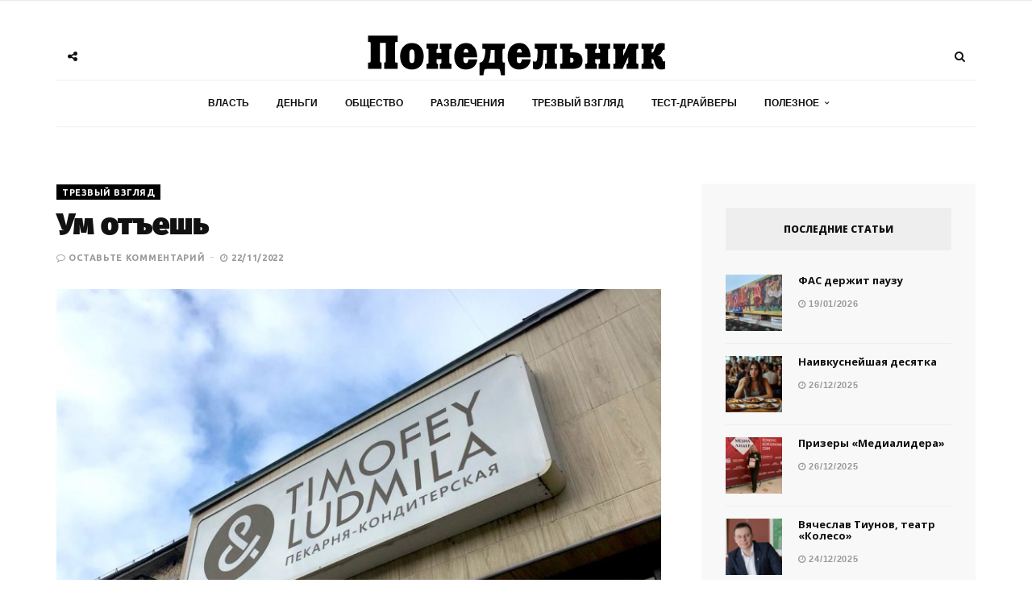

--- FILE ---
content_type: text/html; charset=UTF-8
request_url: https://ponedelnik.press/um-otesh/
body_size: 17566
content:


<!DOCTYPE html>
<html lang="ru-RU" prefix="og: http://ogp.me/ns# fb: http://ogp.me/ns/fb#">

<head>
	<meta charset="UTF-8">
	<meta name="viewport" content="width=device-width, initial-scale=1, maximum-scale=1">
	<link rel="profile" href="http://gmpg.org/xfn/11">
	<link rel="pingback" href="https://ponedelnik.press/xmlrpc.php">
	<title>Ум отъешь &#8212; Понедельник</title>
<meta name='robots' content='max-image-preview:large' />
<link rel='dns-prefetch' href='//fonts.googleapis.com' />
<link rel="alternate" type="application/rss+xml" title="Понедельник &raquo; Лента" href="https://ponedelnik.press/feed/" />
<link rel="alternate" type="application/rss+xml" title="Понедельник &raquo; Лента комментариев" href="https://ponedelnik.press/comments/feed/" />
<link rel="alternate" type="application/rss+xml" title="Понедельник &raquo; Лента комментариев к &laquo;Ум отъешь&raquo;" href="https://ponedelnik.press/um-otesh/feed/" />
<script type="text/javascript">
/* <![CDATA[ */
window._wpemojiSettings = {"baseUrl":"https:\/\/s.w.org\/images\/core\/emoji\/15.0.3\/72x72\/","ext":".png","svgUrl":"https:\/\/s.w.org\/images\/core\/emoji\/15.0.3\/svg\/","svgExt":".svg","source":{"concatemoji":"https:\/\/ponedelnik.press\/wp-includes\/js\/wp-emoji-release.min.js?ver=6.5.7"}};
/*! This file is auto-generated */
!function(i,n){var o,s,e;function c(e){try{var t={supportTests:e,timestamp:(new Date).valueOf()};sessionStorage.setItem(o,JSON.stringify(t))}catch(e){}}function p(e,t,n){e.clearRect(0,0,e.canvas.width,e.canvas.height),e.fillText(t,0,0);var t=new Uint32Array(e.getImageData(0,0,e.canvas.width,e.canvas.height).data),r=(e.clearRect(0,0,e.canvas.width,e.canvas.height),e.fillText(n,0,0),new Uint32Array(e.getImageData(0,0,e.canvas.width,e.canvas.height).data));return t.every(function(e,t){return e===r[t]})}function u(e,t,n){switch(t){case"flag":return n(e,"\ud83c\udff3\ufe0f\u200d\u26a7\ufe0f","\ud83c\udff3\ufe0f\u200b\u26a7\ufe0f")?!1:!n(e,"\ud83c\uddfa\ud83c\uddf3","\ud83c\uddfa\u200b\ud83c\uddf3")&&!n(e,"\ud83c\udff4\udb40\udc67\udb40\udc62\udb40\udc65\udb40\udc6e\udb40\udc67\udb40\udc7f","\ud83c\udff4\u200b\udb40\udc67\u200b\udb40\udc62\u200b\udb40\udc65\u200b\udb40\udc6e\u200b\udb40\udc67\u200b\udb40\udc7f");case"emoji":return!n(e,"\ud83d\udc26\u200d\u2b1b","\ud83d\udc26\u200b\u2b1b")}return!1}function f(e,t,n){var r="undefined"!=typeof WorkerGlobalScope&&self instanceof WorkerGlobalScope?new OffscreenCanvas(300,150):i.createElement("canvas"),a=r.getContext("2d",{willReadFrequently:!0}),o=(a.textBaseline="top",a.font="600 32px Arial",{});return e.forEach(function(e){o[e]=t(a,e,n)}),o}function t(e){var t=i.createElement("script");t.src=e,t.defer=!0,i.head.appendChild(t)}"undefined"!=typeof Promise&&(o="wpEmojiSettingsSupports",s=["flag","emoji"],n.supports={everything:!0,everythingExceptFlag:!0},e=new Promise(function(e){i.addEventListener("DOMContentLoaded",e,{once:!0})}),new Promise(function(t){var n=function(){try{var e=JSON.parse(sessionStorage.getItem(o));if("object"==typeof e&&"number"==typeof e.timestamp&&(new Date).valueOf()<e.timestamp+604800&&"object"==typeof e.supportTests)return e.supportTests}catch(e){}return null}();if(!n){if("undefined"!=typeof Worker&&"undefined"!=typeof OffscreenCanvas&&"undefined"!=typeof URL&&URL.createObjectURL&&"undefined"!=typeof Blob)try{var e="postMessage("+f.toString()+"("+[JSON.stringify(s),u.toString(),p.toString()].join(",")+"));",r=new Blob([e],{type:"text/javascript"}),a=new Worker(URL.createObjectURL(r),{name:"wpTestEmojiSupports"});return void(a.onmessage=function(e){c(n=e.data),a.terminate(),t(n)})}catch(e){}c(n=f(s,u,p))}t(n)}).then(function(e){for(var t in e)n.supports[t]=e[t],n.supports.everything=n.supports.everything&&n.supports[t],"flag"!==t&&(n.supports.everythingExceptFlag=n.supports.everythingExceptFlag&&n.supports[t]);n.supports.everythingExceptFlag=n.supports.everythingExceptFlag&&!n.supports.flag,n.DOMReady=!1,n.readyCallback=function(){n.DOMReady=!0}}).then(function(){return e}).then(function(){var e;n.supports.everything||(n.readyCallback(),(e=n.source||{}).concatemoji?t(e.concatemoji):e.wpemoji&&e.twemoji&&(t(e.twemoji),t(e.wpemoji)))}))}((window,document),window._wpemojiSettings);
/* ]]> */
</script>
<style id='wp-emoji-styles-inline-css' type='text/css'>

	img.wp-smiley, img.emoji {
		display: inline !important;
		border: none !important;
		box-shadow: none !important;
		height: 1em !important;
		width: 1em !important;
		margin: 0 0.07em !important;
		vertical-align: -0.1em !important;
		background: none !important;
		padding: 0 !important;
	}
</style>
<link rel='stylesheet' id='wp-block-library-css' href='https://ponedelnik.press/wp-includes/css/dist/block-library/style.min.css?ver=6.5.7' type='text/css' media='all' />
<style id='classic-theme-styles-inline-css' type='text/css'>
/*! This file is auto-generated */
.wp-block-button__link{color:#fff;background-color:#32373c;border-radius:9999px;box-shadow:none;text-decoration:none;padding:calc(.667em + 2px) calc(1.333em + 2px);font-size:1.125em}.wp-block-file__button{background:#32373c;color:#fff;text-decoration:none}
</style>
<style id='global-styles-inline-css' type='text/css'>
body{--wp--preset--color--black: #000000;--wp--preset--color--cyan-bluish-gray: #abb8c3;--wp--preset--color--white: #ffffff;--wp--preset--color--pale-pink: #f78da7;--wp--preset--color--vivid-red: #cf2e2e;--wp--preset--color--luminous-vivid-orange: #ff6900;--wp--preset--color--luminous-vivid-amber: #fcb900;--wp--preset--color--light-green-cyan: #7bdcb5;--wp--preset--color--vivid-green-cyan: #00d084;--wp--preset--color--pale-cyan-blue: #8ed1fc;--wp--preset--color--vivid-cyan-blue: #0693e3;--wp--preset--color--vivid-purple: #9b51e0;--wp--preset--gradient--vivid-cyan-blue-to-vivid-purple: linear-gradient(135deg,rgba(6,147,227,1) 0%,rgb(155,81,224) 100%);--wp--preset--gradient--light-green-cyan-to-vivid-green-cyan: linear-gradient(135deg,rgb(122,220,180) 0%,rgb(0,208,130) 100%);--wp--preset--gradient--luminous-vivid-amber-to-luminous-vivid-orange: linear-gradient(135deg,rgba(252,185,0,1) 0%,rgba(255,105,0,1) 100%);--wp--preset--gradient--luminous-vivid-orange-to-vivid-red: linear-gradient(135deg,rgba(255,105,0,1) 0%,rgb(207,46,46) 100%);--wp--preset--gradient--very-light-gray-to-cyan-bluish-gray: linear-gradient(135deg,rgb(238,238,238) 0%,rgb(169,184,195) 100%);--wp--preset--gradient--cool-to-warm-spectrum: linear-gradient(135deg,rgb(74,234,220) 0%,rgb(151,120,209) 20%,rgb(207,42,186) 40%,rgb(238,44,130) 60%,rgb(251,105,98) 80%,rgb(254,248,76) 100%);--wp--preset--gradient--blush-light-purple: linear-gradient(135deg,rgb(255,206,236) 0%,rgb(152,150,240) 100%);--wp--preset--gradient--blush-bordeaux: linear-gradient(135deg,rgb(254,205,165) 0%,rgb(254,45,45) 50%,rgb(107,0,62) 100%);--wp--preset--gradient--luminous-dusk: linear-gradient(135deg,rgb(255,203,112) 0%,rgb(199,81,192) 50%,rgb(65,88,208) 100%);--wp--preset--gradient--pale-ocean: linear-gradient(135deg,rgb(255,245,203) 0%,rgb(182,227,212) 50%,rgb(51,167,181) 100%);--wp--preset--gradient--electric-grass: linear-gradient(135deg,rgb(202,248,128) 0%,rgb(113,206,126) 100%);--wp--preset--gradient--midnight: linear-gradient(135deg,rgb(2,3,129) 0%,rgb(40,116,252) 100%);--wp--preset--font-size--small: 13px;--wp--preset--font-size--medium: 20px;--wp--preset--font-size--large: 36px;--wp--preset--font-size--x-large: 42px;--wp--preset--spacing--20: 0.44rem;--wp--preset--spacing--30: 0.67rem;--wp--preset--spacing--40: 1rem;--wp--preset--spacing--50: 1.5rem;--wp--preset--spacing--60: 2.25rem;--wp--preset--spacing--70: 3.38rem;--wp--preset--spacing--80: 5.06rem;--wp--preset--shadow--natural: 6px 6px 9px rgba(0, 0, 0, 0.2);--wp--preset--shadow--deep: 12px 12px 50px rgba(0, 0, 0, 0.4);--wp--preset--shadow--sharp: 6px 6px 0px rgba(0, 0, 0, 0.2);--wp--preset--shadow--outlined: 6px 6px 0px -3px rgba(255, 255, 255, 1), 6px 6px rgba(0, 0, 0, 1);--wp--preset--shadow--crisp: 6px 6px 0px rgba(0, 0, 0, 1);}:where(.is-layout-flex){gap: 0.5em;}:where(.is-layout-grid){gap: 0.5em;}body .is-layout-flex{display: flex;}body .is-layout-flex{flex-wrap: wrap;align-items: center;}body .is-layout-flex > *{margin: 0;}body .is-layout-grid{display: grid;}body .is-layout-grid > *{margin: 0;}:where(.wp-block-columns.is-layout-flex){gap: 2em;}:where(.wp-block-columns.is-layout-grid){gap: 2em;}:where(.wp-block-post-template.is-layout-flex){gap: 1.25em;}:where(.wp-block-post-template.is-layout-grid){gap: 1.25em;}.has-black-color{color: var(--wp--preset--color--black) !important;}.has-cyan-bluish-gray-color{color: var(--wp--preset--color--cyan-bluish-gray) !important;}.has-white-color{color: var(--wp--preset--color--white) !important;}.has-pale-pink-color{color: var(--wp--preset--color--pale-pink) !important;}.has-vivid-red-color{color: var(--wp--preset--color--vivid-red) !important;}.has-luminous-vivid-orange-color{color: var(--wp--preset--color--luminous-vivid-orange) !important;}.has-luminous-vivid-amber-color{color: var(--wp--preset--color--luminous-vivid-amber) !important;}.has-light-green-cyan-color{color: var(--wp--preset--color--light-green-cyan) !important;}.has-vivid-green-cyan-color{color: var(--wp--preset--color--vivid-green-cyan) !important;}.has-pale-cyan-blue-color{color: var(--wp--preset--color--pale-cyan-blue) !important;}.has-vivid-cyan-blue-color{color: var(--wp--preset--color--vivid-cyan-blue) !important;}.has-vivid-purple-color{color: var(--wp--preset--color--vivid-purple) !important;}.has-black-background-color{background-color: var(--wp--preset--color--black) !important;}.has-cyan-bluish-gray-background-color{background-color: var(--wp--preset--color--cyan-bluish-gray) !important;}.has-white-background-color{background-color: var(--wp--preset--color--white) !important;}.has-pale-pink-background-color{background-color: var(--wp--preset--color--pale-pink) !important;}.has-vivid-red-background-color{background-color: var(--wp--preset--color--vivid-red) !important;}.has-luminous-vivid-orange-background-color{background-color: var(--wp--preset--color--luminous-vivid-orange) !important;}.has-luminous-vivid-amber-background-color{background-color: var(--wp--preset--color--luminous-vivid-amber) !important;}.has-light-green-cyan-background-color{background-color: var(--wp--preset--color--light-green-cyan) !important;}.has-vivid-green-cyan-background-color{background-color: var(--wp--preset--color--vivid-green-cyan) !important;}.has-pale-cyan-blue-background-color{background-color: var(--wp--preset--color--pale-cyan-blue) !important;}.has-vivid-cyan-blue-background-color{background-color: var(--wp--preset--color--vivid-cyan-blue) !important;}.has-vivid-purple-background-color{background-color: var(--wp--preset--color--vivid-purple) !important;}.has-black-border-color{border-color: var(--wp--preset--color--black) !important;}.has-cyan-bluish-gray-border-color{border-color: var(--wp--preset--color--cyan-bluish-gray) !important;}.has-white-border-color{border-color: var(--wp--preset--color--white) !important;}.has-pale-pink-border-color{border-color: var(--wp--preset--color--pale-pink) !important;}.has-vivid-red-border-color{border-color: var(--wp--preset--color--vivid-red) !important;}.has-luminous-vivid-orange-border-color{border-color: var(--wp--preset--color--luminous-vivid-orange) !important;}.has-luminous-vivid-amber-border-color{border-color: var(--wp--preset--color--luminous-vivid-amber) !important;}.has-light-green-cyan-border-color{border-color: var(--wp--preset--color--light-green-cyan) !important;}.has-vivid-green-cyan-border-color{border-color: var(--wp--preset--color--vivid-green-cyan) !important;}.has-pale-cyan-blue-border-color{border-color: var(--wp--preset--color--pale-cyan-blue) !important;}.has-vivid-cyan-blue-border-color{border-color: var(--wp--preset--color--vivid-cyan-blue) !important;}.has-vivid-purple-border-color{border-color: var(--wp--preset--color--vivid-purple) !important;}.has-vivid-cyan-blue-to-vivid-purple-gradient-background{background: var(--wp--preset--gradient--vivid-cyan-blue-to-vivid-purple) !important;}.has-light-green-cyan-to-vivid-green-cyan-gradient-background{background: var(--wp--preset--gradient--light-green-cyan-to-vivid-green-cyan) !important;}.has-luminous-vivid-amber-to-luminous-vivid-orange-gradient-background{background: var(--wp--preset--gradient--luminous-vivid-amber-to-luminous-vivid-orange) !important;}.has-luminous-vivid-orange-to-vivid-red-gradient-background{background: var(--wp--preset--gradient--luminous-vivid-orange-to-vivid-red) !important;}.has-very-light-gray-to-cyan-bluish-gray-gradient-background{background: var(--wp--preset--gradient--very-light-gray-to-cyan-bluish-gray) !important;}.has-cool-to-warm-spectrum-gradient-background{background: var(--wp--preset--gradient--cool-to-warm-spectrum) !important;}.has-blush-light-purple-gradient-background{background: var(--wp--preset--gradient--blush-light-purple) !important;}.has-blush-bordeaux-gradient-background{background: var(--wp--preset--gradient--blush-bordeaux) !important;}.has-luminous-dusk-gradient-background{background: var(--wp--preset--gradient--luminous-dusk) !important;}.has-pale-ocean-gradient-background{background: var(--wp--preset--gradient--pale-ocean) !important;}.has-electric-grass-gradient-background{background: var(--wp--preset--gradient--electric-grass) !important;}.has-midnight-gradient-background{background: var(--wp--preset--gradient--midnight) !important;}.has-small-font-size{font-size: var(--wp--preset--font-size--small) !important;}.has-medium-font-size{font-size: var(--wp--preset--font-size--medium) !important;}.has-large-font-size{font-size: var(--wp--preset--font-size--large) !important;}.has-x-large-font-size{font-size: var(--wp--preset--font-size--x-large) !important;}
.wp-block-navigation a:where(:not(.wp-element-button)){color: inherit;}
:where(.wp-block-post-template.is-layout-flex){gap: 1.25em;}:where(.wp-block-post-template.is-layout-grid){gap: 1.25em;}
:where(.wp-block-columns.is-layout-flex){gap: 2em;}:where(.wp-block-columns.is-layout-grid){gap: 2em;}
.wp-block-pullquote{font-size: 1.5em;line-height: 1.6;}
</style>
<link rel='stylesheet' id='contact-form-7-css' href='https://ponedelnik.press/wp-content/plugins/contact-form-7/includes/css/styles.css?ver=5.7.4' type='text/css' media='all' />
<link rel='stylesheet' id='animate-css' href='https://ponedelnik.press/wp-content/plugins/wp-quiz/assets/frontend/css/animate.css?ver=3.6.0' type='text/css' media='all' />
<link rel='stylesheet' id='wp-quiz-css' href='https://ponedelnik.press/wp-content/plugins/wp-quiz/assets/frontend/css/wp-quiz.css?ver=2.0.10' type='text/css' media='all' />
<link rel='stylesheet' id='ppress-frontend-css' href='https://ponedelnik.press/wp-content/plugins/wp-user-avatar/assets/css/frontend.min.css?ver=3.2.10' type='text/css' media='all' />
<link rel='stylesheet' id='ppress-flatpickr-css' href='https://ponedelnik.press/wp-content/plugins/wp-user-avatar/assets/flatpickr/flatpickr.min.css?ver=3.2.10' type='text/css' media='all' />
<link rel='stylesheet' id='ppress-select2-css' href='https://ponedelnik.press/wp-content/plugins/wp-user-avatar/assets/select2/select2.min.css?ver=6.5.7' type='text/css' media='all' />
<link rel='stylesheet' id='bootstrap-css' href='https://ponedelnik.press/wp-content/themes/broden/css/bootstrap.min.css?ver=6.5.7' type='text/css' media='all' />
<link rel='stylesheet' id='font-awsome-css' href='https://ponedelnik.press/wp-content/themes/broden/css/font-awesome.min.css?ver=6.5.7' type='text/css' media='all' />
<link rel='stylesheet' id='slick-css' href='https://ponedelnik.press/wp-content/themes/broden/css/slick.css?ver=6.5.7' type='text/css' media='all' />
<link rel='stylesheet' id='scrollbar-css' href='https://ponedelnik.press/wp-content/themes/broden/css/jquery.scrollbar.css?ver=6.5.7' type='text/css' media='all' />
<link rel='stylesheet' id='magnific-popup-css' href='https://ponedelnik.press/wp-content/themes/broden/css/magnific-popup.css?ver=6.5.7' type='text/css' media='all' />
<link rel='stylesheet' id='style-css' href='https://ponedelnik.press/wp-content/themes/broden-child/style.css?ver=6.5.7' type='text/css' media='all' />
<link rel='stylesheet' id='mobile-app-css' href='https://ponedelnik.press/wp-content/themes/broden/css/mobile-app.css?ver=6.5.7' type='text/css' media='all' />
<link rel='stylesheet' id='broden-google-fonts-css' href='https://fonts.googleapis.com/css?subset=latin%2Clatin-ext%2Ccyrillic%2Ccyrillic-ext%2Cgreek%2Cgreek-ext%2Cvietnamese&#038;family=Open+Sans%3A100%2C300%2C400%2C600%2C700%2C800%2C900%7COpen+Sans+rel%3D%27stylesheet%27+type%3D%27text%2Fcss&#038;ver=6.5.7' type='text/css' media='all' />
<link rel='stylesheet' id='broden-google-title-fonts-css' href='https://fonts.googleapis.com/css?subset=latin%2Clatin-ext%2Ccyrillic%2Ccyrillic-ext%2Cgreek%2Cgreek-ext%2Cvietnamese&#038;family=Montserrat%3A100%2C300%2C400%2C600%2C700%2C800%2C900%7CMontserrat+rel%3D%27stylesheet%27+type%3D%27text%2Fcss&#038;ver=6.5.7' type='text/css' media='all' />
<link rel='stylesheet' id='broden-google-category-fonts-css' href='https://fonts.googleapis.com/css?subset=latin%2Clatin-ext%2Ccyrillic%2Ccyrillic-ext%2Cgreek%2Cgreek-ext%2Cvietnamese&#038;family=Ubuntu%3A100%2C300%2C400%2C600%2C700%2C800%2C900%7CUbuntu+rel%3D%27stylesheet%27+type%3D%27text%2Fcss&#038;ver=6.5.7' type='text/css' media='all' />
<link rel='stylesheet' id='broden-google-text-fonts-css' href='https://fonts.googleapis.com/css?subset=latin%2Clatin-ext%2Ccyrillic%2Ccyrillic-ext%2Cgreek%2Cgreek-ext%2Cvietnamese&#038;family=Open+Sans%3A100%2C300%2C400%2C600%2C700%2C800%2C900%7COpen+Sans+rel%3D%27stylesheet%27+type%3D%27text%2Fcss&#038;ver=6.5.7' type='text/css' media='all' />
<link rel='stylesheet' id='fancybox-css' href='https://ponedelnik.press/wp-content/plugins/easy-fancybox/fancybox/1.5.4/jquery.fancybox.min.css?ver=6.5.7' type='text/css' media='screen' />
<link rel='stylesheet' id='tablepress-default-css' href='https://ponedelnik.press/wp-content/plugins/tablepress/css/build/default.css?ver=2.0.4' type='text/css' media='all' />
<script type="text/javascript" src="https://ponedelnik.press/wp-includes/js/jquery/jquery.min.js?ver=3.7.1" id="jquery-core-js"></script>
<script type="text/javascript" src="https://ponedelnik.press/wp-includes/js/jquery/jquery-migrate.min.js?ver=3.4.1" id="jquery-migrate-js"></script>
<script type="text/javascript" src="https://ponedelnik.press/wp-content/plugins/wp-user-avatar/assets/flatpickr/flatpickr.min.js?ver=6.5.7" id="ppress-flatpickr-js"></script>
<script type="text/javascript" src="https://ponedelnik.press/wp-content/plugins/wp-user-avatar/assets/select2/select2.min.js?ver=6.5.7" id="ppress-select2-js"></script>
<link rel="https://api.w.org/" href="https://ponedelnik.press/wp-json/" /><link rel="alternate" type="application/json" href="https://ponedelnik.press/wp-json/wp/v2/posts/13261" /><link rel="EditURI" type="application/rsd+xml" title="RSD" href="https://ponedelnik.press/xmlrpc.php?rsd" />
<meta name="generator" content="WordPress 6.5.7" />
<link rel="canonical" href="https://ponedelnik.press/um-otesh/" />
<link rel='shortlink' href='https://ponedelnik.press/?p=13261' />
<link rel="alternate" type="application/json+oembed" href="https://ponedelnik.press/wp-json/oembed/1.0/embed?url=https%3A%2F%2Fponedelnik.press%2Fum-otesh%2F" />
<link rel="alternate" type="text/xml+oembed" href="https://ponedelnik.press/wp-json/oembed/1.0/embed?url=https%3A%2F%2Fponedelnik.press%2Fum-otesh%2F&#038;format=xml" />

    <style type="text/css">
        
        

        body {
            font-family: Open Sans;
        }
        h1,h2,h3,h4,h5,h6 {
            font-family: Open Sans;
        }
        .post .post-cat ul li a, .post .post-meta .post-comment a, .post .post-meta .post-date, .error-404.not-found h1 {
            font-family: Ubuntu;
        }
        p {
            font-family: Open Sans;
        }
        header.style-3 .header-main { 
        background: url(https://ponedelnik.press/wp-content/themes/broden/images/header-image.jpg ); }

        header .header-main .brand-logo a img {
            max-height: px;
        }

        header .header-main .brand-logo {
            padding-top: px;
            padding-bottom: px;
        }

        header .header-main .social-button, header .search-button, header.style-3 .header-main .social-button, header.style-3 .search-button {
            margin-top: px;
        }

        /* HEADER COLORS*/
        header .header-bottom .main-menu > ul li a, .sidebar-navigation .sidebar-scroll .navbar ul li a, .sidebar-navigation .sidebar-scroll .navbar ul li.menu-item-has-children span, .sidebar-navigation .sidebar-scroll .navbar ul li ul li a, .sidebar-navigation .sidebar-scroll .navbar ul li.menu-item-has-children.active {color: !important;}
        header .header-bottom .main-menu ul li > a:hover, header .header-bottom .main-menu ul li:hover > a, header .header-bottom .main-menu ul li > ul li a:hover, header .header-bottom .main-menu ul li > ul li:hover > a {background-color:#fc9c79;color:;}
        header .header-bottom .main-menu ul li > ul, header .header-bottom .main-menu ul li.mega-menu .mega-menu-wrapper, header .header-bottom .main-menu ul li.menu-item-has-children .mega-menu-wrapper, header .header-bottom .main-menu ul li .simple-sub {border-color:#fc9c79;}
        header .social-button a, header .search-button a {color: ;}
        header .social-button a:hover, header .header-main .social-button a.social-toggle.active, header .header-bottom.sticky .social-button a.social-toggle.active, header.style-2 .header-bottom .social-button a.social-toggle.active, header .search-button a:hover, header .search-button .dropdown.open a, header .search-button .mobile-search.open a {background-color:#fc9c79;color:;}
        
        /* POST COLORS*/
        .post .post-cat ul li a {background-color: #000000 ; color: #ffffff ;}
        .post .post-title h2 a { color:  ; }
        .post .post-title h2 a:hover {background-color: #fc9c79 ; color:  ;}
        .blog-feautured .post .post-inwrap .post-title h2 a:hover { color: #fc9c79 ; }
        .post .post-content p, .post-post-entry p { color:  ; }
        .post .post-content p a, .post-post-entry p a { background-color: #fc9c79 ; }

        /* THEME DEFAULT COLORS*/
        .post-comments .comment-list li cite a:hover { background-color: #fc9c79; }
        .post-comments .comment-list li .reply-button a:hover { background-color: #fc9c79 ; }
        .post-comments .comment-respond form .btn:hover { background-color: #fc9c79 ; }
        .theme-category-articles .slick-prev:hover:before, .theme-category-articles .slick-next:hover:before { background-color: #fc9c79 ; }

        .blog-feautured .slick-prev:hover:before, .blog-feautured .slick-next:hover:before { background-color: #fc9c79 ; }
        
        .back-to-top a { background-color:  ; background-color:  ; }
        .back-to-top a:hover { background-color: #fc9c79 ; }

        .preloader .lines .line { background-color: #fc9c79 ; }

        .blog-feautured .featured-style-1:before, .blog-feautured .featured-style-2:before, .blog-feautured .featured-style-3:before, .blog-feautured .featured-style-4:before { background-color:  ; }

        .widget { background-color:  ; }

        .widget .widget-title { background-color:  ; }

        .widget .widget-title h4 { color:  ; }

        .theme-category-articles { background-color:  ; }

        .blog-feautured .featured-style-1, .blog-feautured .featured-style-2, .blog-feautured .featured-style-4 {
            padding-top: px ;
            padding-bottom: px;
        }

        .woocommerce #respond input#submit.alt, .woocommerce a.button.alt, .woocommerce button.button.alt, .woocommerce input.button.alt, .woocommerce .edit-account .button, .woocommerce input[name="login"], .woocommerce .return-to-shop a, .woocommerce .lost_reset_password .button {
            background-color: !important;
            color: !important;
        }

        .woocommerce #respond input#submit.alt:hover, .woocommerce a.button.alt:hover, .woocommerce button.button.alt:hover, .woocommerce input.button.alt:hover, .woocommerce .edit-account .button:hover, .woocommerce input[name="login"]:hover, .woocommerce .return-to-shop a:hover, .woocommerce .lost_reset_password .button:hover {
            background-color: !important;
            color: !important;
        }

        .woocommerce span.onsale {
            background-color: !important;
        }

        .woocommerce ul.products li.product .price {
            color: !important;
        }

        .woocommerce ul.products li.product .button {
            background-color: ;
            border: 2px solid ;
            color: ;
        }

        .woocommerce ul.products li.product .button:hover {
            background-color: ;
            border: 2px solid ;
            color: ;    
        }

        
	</style>

    <meta name="yandex-verification" content="1bfc3ab8b5e18aaf" />
<!-- START - Open Graph and Twitter Card Tags 3.3.4 -->
 <!-- Facebook Open Graph -->
  <meta property="og:locale" content="ru_RU"/>
  <meta property="og:site_name" content="Понедельник"/>
  <meta property="og:title" content="Ум отъешь"/>
  <meta property="og:url" content="https://ponedelnik.press/um-otesh/"/>
  <meta property="og:type" content="article"/>
  <meta property="og:description" content="Пекарня-кондитерская «Timofey &amp; Ludmila»




Адрес: Комзина, 29

Телефон: 47-81-44

Режим работы: с 9.00 до 20.00

Самое дорогое блюдо: солянка – 425 рублей

Оценка: 5 «кружек»



 

Хорошо, когда где-то всегда хорошо. Вот, например, у одной семейной пары, а заодно и одноименн"/>
  <meta property="og:image" content="https://ponedelnik.press/wp-content/uploads/2022/11/TimofeyLudmila.jpg"/>
  <meta property="og:image:url" content="https://ponedelnik.press/wp-content/uploads/2022/11/TimofeyLudmila.jpg"/>
  <meta property="og:image:secure_url" content="https://ponedelnik.press/wp-content/uploads/2022/11/TimofeyLudmila.jpg"/>
  <meta property="og:image:width" content="1299"/>
  <meta property="og:image:height" content="974"/>
  <meta property="article:published_time" content="2022-11-22T11:02:28+04:00"/>
  <meta property="article:modified_time" content="2022-11-22T11:02:28+04:00" />
  <meta property="og:updated_time" content="2022-11-22T11:02:28+04:00" />
  <meta property="article:section" content="Трезвый взгляд"/>
 <!-- Google+ / Schema.org -->
  <meta itemprop="name" content="Ум отъешь"/>
  <meta itemprop="headline" content="Ум отъешь"/>
  <meta itemprop="description" content="Пекарня-кондитерская «Timofey &amp; Ludmila»




Адрес: Комзина, 29

Телефон: 47-81-44

Режим работы: с 9.00 до 20.00

Самое дорогое блюдо: солянка – 425 рублей

Оценка: 5 «кружек»



 

Хорошо, когда где-то всегда хорошо. Вот, например, у одной семейной пары, а заодно и одноименн"/>
  <meta itemprop="image" content="https://ponedelnik.press/wp-content/uploads/2022/11/TimofeyLudmila.jpg"/>
  <meta itemprop="datePublished" content="2022-11-22"/>
  <meta itemprop="dateModified" content="2022-11-22T11:02:28+04:00" />
  <meta itemprop="author" content="Антон Бортник"/>
  <!--<meta itemprop="publisher" content="Понедельник"/>--> <!-- To solve: The attribute publisher.itemtype has an invalid value -->
 <!-- Twitter Cards -->
  <meta name="twitter:title" content="Ум отъешь"/>
  <meta name="twitter:url" content="https://ponedelnik.press/um-otesh/"/>
  <meta name="twitter:description" content="Пекарня-кондитерская «Timofey &amp; Ludmila»




Адрес: Комзина, 29

Телефон: 47-81-44

Режим работы: с 9.00 до 20.00

Самое дорогое блюдо: солянка – 425 рублей

Оценка: 5 «кружек»



 

Хорошо, когда где-то всегда хорошо. Вот, например, у одной семейной пары, а заодно и одноименн"/>
  <meta name="twitter:image" content="https://ponedelnik.press/wp-content/uploads/2022/11/TimofeyLudmila.jpg"/>
  <meta name="twitter:card" content="summary_large_image"/>
 <!-- SEO -->
 <!-- Misc. tags -->
 <!-- is_singular -->
<!-- END - Open Graph and Twitter Card Tags 3.3.4 -->
	
<script src='https://www.google.com/recaptcha/api.js'></script>

<script type="text/javascript">!function(){var t=document.createElement("script");t.type="text/javascript",t.async=!0,t.src="https://vk.com/js/api/openapi.js?167",t.onload=function(){VK.Retargeting.Init("VK-RTRG-474254-9hvqz"),VK.Retargeting.Hit()},document.head.appendChild(t)}();</script><noscript><img src="https://vk.com/rtrg?p=VK-RTRG-474254-9hvqz" style="position:fixed; left:-999px;" alt=""/></noscript>
	
</head>

<body class="post-template-default single single-post postid-13261 single-format-standard locale-ru-ru">

<div class="wrapper">

    <div id="custom-header-banner">
        <h1></h1>
    </div>
	
<div class="sidebar-navigation">
	<div class="sidebar-scroll scrollbar-macosx">

		<div class="close-sidebar-button">
			<a href="#" class="close-btn"><span>Close Sidebar</span><i class="fa fa-close"></i></a>
		</div><!-- close-sidebar-button -->

		<div class="sidebar-navigation-logo"></div>
		<nav class="navbar">
			<ul id="menu-main-menu" class="mobile-menu"><li id="menu-item-584" class="menu-item menu-item-type-taxonomy menu-item-object-category menu-item-584"><a href="https://ponedelnik.press/category/power/">Власть</a></li>
<li id="menu-item-552" class="menu-item menu-item-type-taxonomy menu-item-object-category menu-item-552"><a href="https://ponedelnik.press/category/money/">Деньги</a></li>
<li id="menu-item-585" class="menu-item menu-item-type-taxonomy menu-item-object-category menu-item-585"><a href="https://ponedelnik.press/category/society/">Общество</a></li>
<li id="menu-item-769" class="menu-item menu-item-type-taxonomy menu-item-object-category menu-item-769"><a href="https://ponedelnik.press/category/fun-style/">Развлечения</a></li>
<li id="menu-item-586" class="menu-item menu-item-type-taxonomy menu-item-object-category current-post-ancestor current-menu-parent current-post-parent menu-item-586"><a href="https://ponedelnik.press/category/food-drinks/">Трезвый взгляд</a></li>
<li id="menu-item-557" class="menu-item menu-item-type-taxonomy menu-item-object-category menu-item-557"><a href="https://ponedelnik.press/category/test-drivers/">Тест-Драйверы</a></li>
<li id="menu-item-1052" class="menu-item menu-item-type-post_type menu-item-object-page menu-item-has-children menu-item-1052"><a href="https://ponedelnik.press/usefultlt/">Полезное</a>
<ul class="sub-menu">
	<li id="menu-item-1053" class="menu-item menu-item-type-post_type menu-item-object-page menu-item-1053"><a href="https://ponedelnik.press/medtlt/">Медцентры</a></li>
	<li id="menu-item-1146" class="menu-item menu-item-type-post_type menu-item-object-page menu-item-1146"><a href="https://ponedelnik.press/toothtlt/">Стоматологии</a></li>
	<li id="menu-item-1118" class="menu-item menu-item-type-post_type menu-item-object-page menu-item-1118"><a href="https://ponedelnik.press/petstlt/">Ветклиники</a></li>
	<li id="menu-item-1063" class="menu-item menu-item-type-post_type menu-item-object-page menu-item-1063"><a href="https://ponedelnik.press/kidstlt/">Детские центры</a></li>
	<li id="menu-item-1089" class="menu-item menu-item-type-post_type menu-item-object-page menu-item-1089"><a href="https://ponedelnik.press/campingtlt/">Турбазы</a></li>
	<li id="menu-item-1133" class="menu-item menu-item-type-post_type menu-item-object-page menu-item-1133"><a href="https://ponedelnik.press/hotelstlt/">Гостиницы</a></li>
	<li id="menu-item-1150" class="menu-item menu-item-type-post_type menu-item-object-page menu-item-1150"><a href="https://ponedelnik.press/relaxationtlt/">Отдых и развлечения</a></li>
	<li id="menu-item-1128" class="menu-item menu-item-type-post_type menu-item-object-page menu-item-1128"><a href="https://ponedelnik.press/sporttlt/">Спортивные клубы</a></li>
	<li id="menu-item-1138" class="menu-item menu-item-type-post_type menu-item-object-page menu-item-1138"><a href="https://ponedelnik.press/universitytlt/">ВУЗы</a></li>
	<li id="menu-item-1102" class="menu-item menu-item-type-post_type menu-item-object-page menu-item-1102"><a href="https://ponedelnik.press/recrutingtlt/">Кадровые агентства</a></li>
	<li id="menu-item-1108" class="menu-item menu-item-type-post_type menu-item-object-page menu-item-1108"><a href="https://ponedelnik.press/makeuptlt/">Салоны красоты</a></li>
	<li id="menu-item-1113" class="menu-item menu-item-type-post_type menu-item-object-page menu-item-1113"><a href="https://ponedelnik.press/spatlt/">SPA-салоны</a></li>
	<li id="menu-item-1056" class="menu-item menu-item-type-post_type menu-item-object-page menu-item-1056"><a href="https://ponedelnik.press/eventtlt/">Event-агентства</a></li>
</ul>
</li>
</ul>		</nav><!-- navbar -->

		<div class="sidebar-navigation-social"></div>

		<div class="sidebar-navigation-copyright"></div>

	</div><!-- sidebar-scroll -->
</div><!-- sidebar-navigation -->

<div class="sidebar-overlay close-btn"></div>	<div class="blog-inwrap">
			<header class="style-1">

	<div class="mobile-topbar visible-sm visible-xs">
		<div class="container">
			<div class="sidebar-button"><a href="#"><span></span></a></div>
			<div class="search-button search-for-mobile">
				<div class="mobile-search">
					<form method="get" class="search-form" role="search" action="https://ponedelnik.press/">
	<input type="search" class="form-control" value="" name="s" placeholder="Поиск по сайту...">
	<button type="submit" class="btn btn-default">Search</button>
</form>					<a title="Search" class="search-toggle"><i class="fa fa-search"></i></a>
				</div><!-- mobile-search -->
			</div><!-- search-button -->
		</div><!-- container -->
	</div><!-- mobile-topbar -->
	
	<div class="header-main">
		<div class="container">

			<div class="social-button">
				
        <a class="social-toggle"><i class="fa fa-share-alt"></i></a>
        <div class="social-links">
            <ul>
                                                                                                                                                                    <li><a class="pinterest" href="https://vk.com/ponedelnik_press" target="_blank" title="VK"><i class="fa fa-vk"></i></a></li>
                            </ul>
        </div>

        			</div><!-- social-button -->
			
			<div class="brand-logo">
		
	
		<a href="https://ponedelnik.press/">
							<img src="https://ponedelnik.press/wp-content/uploads/2017/03/0.png" alt="Понедельник" class="normal-logo visible-lg visible-md">
			
							<img src="https://ponedelnik.press/wp-content/uploads/2017/02/0.png" alt="Понедельник" class="mobile-logo visible-sm visible-xs">
			
							<img src="https://ponedelnik.press/wp-content/uploads/!SYS/IMG/PNVK05.jpg" alt="Понедельник" class="logo-fixed">
					</a>

	

</div><!-- brand-logo -->
			<div class="search-button">
				<div class="dropdown">
					<form method="get" class="search-form" role="search" action="https://ponedelnik.press/">
	<input type="search" class="form-control" value="" name="s" placeholder="Поиск по сайту...">
	<button type="submit" class="btn btn-default">Search</button>
</form>					<a title="Search" class="search-toggle" data-toggle="dropdown" aria-expanded="false"><i class="fa fa-search"></i></a>
				</div><!-- dropdown -->
			</div><!-- search-button -->

		</div><!-- container -->
	</div><!-- header-main -->
	<div class="header-bottom visible-lg visible-md">
		<div class="container">
			<nav class="main-menu">
				<ul id="menu-main-menu-1" class="menu"><li class="menu-item menu-item-type-taxonomy menu-item-object-category menu-item-584"><a href="https://ponedelnik.press/category/power/">Власть</a><div class="mega-menu-wrapper no-children"></div></li>
<li class="menu-item menu-item-type-taxonomy menu-item-object-category menu-item-552"><a href="https://ponedelnik.press/category/money/">Деньги</a><div class="mega-menu-wrapper no-children"></div></li>
<li class="menu-item menu-item-type-taxonomy menu-item-object-category menu-item-585"><a href="https://ponedelnik.press/category/society/">Общество</a><div class="mega-menu-wrapper no-children"></div></li>
<li class="menu-item menu-item-type-taxonomy menu-item-object-category menu-item-769"><a href="https://ponedelnik.press/category/fun-style/">Развлечения</a><div class="mega-menu-wrapper no-children"></div></li>
<li class="menu-item menu-item-type-taxonomy menu-item-object-category current-post-ancestor current-menu-parent current-post-parent menu-item-586"><a href="https://ponedelnik.press/category/food-drinks/">Трезвый взгляд</a><div class="mega-menu-wrapper no-children"></div></li>
<li class="menu-item menu-item-type-taxonomy menu-item-object-category menu-item-557"><a href="https://ponedelnik.press/category/test-drivers/">Тест-Драйверы</a><div class="mega-menu-wrapper no-children"></div></li>
<li class="menu-item menu-item-type-post_type menu-item-object-page menu-item-has-children menu-item-1052"><a href="https://ponedelnik.press/usefultlt/">Полезное</a><div class="simple-sub">
<ul class="sub-menu">
	<li class="menu-item menu-item-type-post_type menu-item-object-page menu-item-1053"><a href="https://ponedelnik.press/medtlt/">Медцентры</a></li>
	<li class="menu-item menu-item-type-post_type menu-item-object-page menu-item-1146"><a href="https://ponedelnik.press/toothtlt/">Стоматологии</a></li>
	<li class="menu-item menu-item-type-post_type menu-item-object-page menu-item-1118"><a href="https://ponedelnik.press/petstlt/">Ветклиники</a></li>
	<li class="menu-item menu-item-type-post_type menu-item-object-page menu-item-1063"><a href="https://ponedelnik.press/kidstlt/">Детские центры</a></li>
	<li class="menu-item menu-item-type-post_type menu-item-object-page menu-item-1089"><a href="https://ponedelnik.press/campingtlt/">Турбазы</a></li>
	<li class="menu-item menu-item-type-post_type menu-item-object-page menu-item-1133"><a href="https://ponedelnik.press/hotelstlt/">Гостиницы</a></li>
	<li class="menu-item menu-item-type-post_type menu-item-object-page menu-item-1150"><a href="https://ponedelnik.press/relaxationtlt/">Отдых и развлечения</a></li>
	<li class="menu-item menu-item-type-post_type menu-item-object-page menu-item-1128"><a href="https://ponedelnik.press/sporttlt/">Спортивные клубы</a></li>
	<li class="menu-item menu-item-type-post_type menu-item-object-page menu-item-1138"><a href="https://ponedelnik.press/universitytlt/">ВУЗы</a></li>
	<li class="menu-item menu-item-type-post_type menu-item-object-page menu-item-1102"><a href="https://ponedelnik.press/recrutingtlt/">Кадровые агентства</a></li>
	<li class="menu-item menu-item-type-post_type menu-item-object-page menu-item-1108"><a href="https://ponedelnik.press/makeuptlt/">Салоны красоты</a></li>
	<li class="menu-item menu-item-type-post_type menu-item-object-page menu-item-1113"><a href="https://ponedelnik.press/spatlt/">SPA-салоны</a></li>
	<li class="menu-item menu-item-type-post_type menu-item-object-page menu-item-1056"><a href="https://ponedelnik.press/eventtlt/">Event-агентства</a></li>
</ul>
</div></li>
</ul>			</nav><!-- main-menu -->
		</div><!-- container -->
	</div><!-- header-bottom -->

</header><!-- header -->	
<section class="main">

	<section class="blog-main">
		<div class="container">
			<div class="row">

				
					
	
	<div class="col-md-8 col-sm-12 col-xs-12 blog-posts">

	<article id="post-13261" class="page-post post post-13261 type-post status-publish format-standard has-post-thumbnail hentry category-food-drinks" itemscope="itemscope" itemtype="http://schema.org/Article">

		<div class="post-header">
			<div class="post-cat">
				<ul>
					<li class="cat"><a href="https://ponedelnik.press/category/food-drinks/" rel="category tag">Трезвый взгляд</a></li>
				</ul>
			</div><!-- post-cat -->
			<div class="post-title"><h1 itemprop="name">Ум отъешь</h1></div>
			<div class="post-meta">
				<div class="post-comment"><i class="fa fa-comment-o"></i> <span class="comments-link"><a href="https://ponedelnik.press/um-otesh/#respond">Оставьте комментарий</a></span></div>
											<div class="post-date"><i class="fa fa-clock-o"></i> 22/11/2022</div>
								</div><!-- post-meta -->
		</div><!-- post-header -->

					
		
							<figure class="post-image">
					<img width="770" height="560" src="https://ponedelnik.press/wp-content/uploads/2022/11/TimofeyLudmila-770x560.jpg" class="attachment-broden-post-type-thumb size-broden-post-type-thumb wp-post-image" alt="" itemprop="image" decoding="async" fetchpriority="high" />				</figure><!-- post-image -->
			
				
			<div class="post-inwrap">

									<div class="social-share">
						        <ul>

            
                            <li><a class="facebook" href=" https://vk.com/share.php?image=https://ponedelnik.press/wp-content/uploads/2022/11/TimofeyLudmila.jpg&url=https://ponedelnik.press/um-otesh/" target="_blank"><i class="fa fa-vk"></i> <span>Share</span></a></li>
            
                            <li><a class="twitter" href="https://twitter.com/share?text=%D0%A3%D0%BC%20%D0%BE%D1%82%D1%8A%D0%B5%D1%88%D1%8C&amp;url=https://ponedelnik.press/um-otesh/" target="_blank"><i class="fa fa-twitter"></i> <span>Tweet</span></a></li>
            
                            <li><a class="google" href="https://plus.google.com/share?url=https://ponedelnik.press/um-otesh/" target="_blank"><i class="fa fa-google-plus"></i> <span>Share</span></a></li>
            
                            <li><a class="pinterest" href="//pinterest.com/pin/create/button/?url=https://ponedelnik.press/um-otesh/&amp;media=https://ponedelnik.press/wp-content/uploads/2022/11/TimofeyLudmila.jpg&amp;description=%D0%A3%D0%BC%20%D0%BE%D1%82%D1%8A%D0%B5%D1%88%D1%8C" target="_blank"><i class="fa fa-pinterest"></i> <span>Pin it</span></a></li>
            
        </ul>
        						<span class="post-page-views">
							<i class="fa fa-eye"></i>
							1365													</span>
					</div><!-- social-share -->
				
				<div class="post-content post-entry">
					<h2><strong>Пекарня-кондитерская «</strong><strong>Timofey</strong><strong> &amp; </strong><strong>Ludmila</strong><strong>»</strong></h2>
<p><span id="more-13261"></span></p>
<hr />
<p><strong>Адрес:</strong> Комзина, 29</p>
<p><strong>Телефон:</strong> 47-81-44</p>
<p><strong>Режим работы:</strong> с 9.00 до 20.00</p>
<p><strong>Самое дорогое блюдо:</strong> солянка – 425 рублей</p>
<p><strong>Оценка:</strong> 5 «кружек»</p>
<hr />
<p>&nbsp;</p>
<p>Хорошо, когда где-то всегда хорошо. Вот, например, у одной семейной пары, а заодно и одноименного бренда, бизнес, кажется, цветет и ароматно пахнет на весь Портпоселок – свежим хлебом, умопомрачительными пирожными, отличным кофе и прочей съедобной продукцией. Речь, как вы догадались, идет о пекарне-кондитерской «Timofey &amp; Ludmila». Рецензенты вспомнили, что не захаживали в заведение почти два года, и решили там отобедать.</p>
<p>С момента нашего предыдущего визита зал пекарни не изменился. Мы лишь заметили новый стеллаж с тортами с различными фигурками на макушках. В ответ на наше любопытство сотрудницы сообщила, что можно заказать даже скульптурку себя любимого, которую слепят по фотографии. Когда-нибудь рецензенты обязательно проверят точность передачи визуальных образов в кондитерском искусстве, а пока нас заинтересовало обычное дневное меню.</p>
<p>Позиций много: нас соблазняли и тыквенным супом, и панини, и солянкой, и варениками с сырниками, и многим другим, наверняка вкусным и питательным. Но взгляд рецензентов прилип к слову «аквакотта». Честно говоря, мы не знали, что оно означает, и адресовали вопрос все той же барышне за прилавком.</p>
<p>Она объяснила, что это суп с грибами, овощами и множеством прочих ингредиентов, а венчает похлебку яйцо пашот. Разумеется, наше любопытство не оставило аквакотте (275 рублей) шансов остаться несъеденной. В качестве второго девушка посоветовала драники (240 рублей за 6 штук), которые, по ее мнению, под соусом тартар не только вкусные, но и очень сытные.</p>
<p>Небольшая сложность возникла с выбором напитка: кофе в этот день рецензенты уже пили, а горького какао, которое мы предпочитаем, в наличии не оказалось. Тогда нам предложили заменить стандартный питьевой порошок на горький кондитерский (140 рублей). Интрига!</p>
<p>&nbsp;</p>
<blockquote><p>Ждали недолго. Когда подали суп, оказалось, что мы представляли его себе совсем по-другому. И внешним видом, и консистенцией он напоминал скорее венгерский гуляш, с той лишь разницей, что сверху красовался белоснежный мешочек, а из-под похлебки торчал краешек ржаной корочки. Аквакотта очень плотная, с густой текстурой и великолепным ароматом. И яйцо пашот, и хлебная краюшка не только делают вкус более пикантным, но, по сути, являются самостоятельными блюдами внутри главного.</p></blockquote>
<p>&nbsp;</p>
<p>Драники тоже в порядке. Наверное, после экстравагантного первого это кушанье уже не было бы таким интересным, если бы не соус. Он, нежный и одновременно яркий, придавал картофельным котлеткам пикантности, которая заставила рецензентов работать вилками с удвоенной скоростью. Что касается какао на кондитерском порошке, то оно получилось довольно терпким и необычным.</p>
<p>В общем, очень рекомендуем заезжать в гости к Тимофее и Людмиле.</p>
<p>&nbsp;</p>
									</div><!-- post-content -->
				
								
									
        <div class="post-author">
            <div class="author-image">
                <img alt='' src='https://ponedelnik.press/wp-content/uploads/2017/03/PNVK5-150x150.png' srcset='https://ponedelnik.press/wp-content/uploads/2017/03/PNVK5.png 2x' class='avatar avatar-80 photo' height='80' width='80' decoding='async'/>            </div>

            <div class="author-info">
                <h3 class="author-name">
                    <a href="https://ponedelnik.press/author/anton-bortnik/" title="Записи Антон Бортник" rel="author">Антон Бортник</a>                </h3>


                <p></p>
                <ul>
                                                                                                                                        </ul>
            </div>
        </div>

        				
						<nav class="post-directions">
		
				<div class="row">
			<div class="col-md-6 col-sm-6 col-xs-12 previous-article">
							<i class="fa fa-angle-left"></i>
				<div class="post-directions-inwrap">
					<span></span>
					<a href="https://ponedelnik.press/golovokruzhenie-ot-uspehov/">Головокружение от успехов</a>
				</div><!-- post-directions-inwrap -->
						</div><!-- previous-article -->
			<div class="col-md-6 col-sm-6 col-xs-12 next-article">
							<i class="fa fa-angle-right"></i>
				<div class="post-directions-inwrap">
					<span></span>
					<a href="https://ponedelnik.press/elena-hodosova-ekoaktivist/">Елена Ходосова, экоактивист</a>
				</div><!-- post-directions-inwrap -->
						</div><!-- next-article -->

		</div><!-- row -->

		
		</nav>
		
									
			<aside class="related-posts">

				<div class="related-posts-inwrap">

					<div class="row">

						
							<article class="col-md-6 col-sm-6 col-xs-12 grid-style post-hover post-14363 post type-post status-publish format-standard has-post-thumbnail hentry category-food-drinks" itemscope="itemscope" itemtype="http://schema.org/Article">

																	<figure class="post-image">
										<a href="https://ponedelnik.press/sredstvo-ot-handry/"><img width="770" height="560" src="https://ponedelnik.press/wp-content/uploads/2020/07/Луна-Рыба-770x560.jpg" class="attachment-broden-post-type-thumb size-broden-post-type-thumb wp-post-image" alt="" itemprop="image" decoding="async" /></a>
									</figure>
								
								<div class="post-inwrap">

									<h4 itemprop="name" class="entry-title"><a itemprop="url" href="https://ponedelnik.press/sredstvo-ot-handry/" title="Средство от хандры">Средство от хандры</a></h4>
									<div class="post-meta">
													
										<div class="post-comment">
											<i class="fa fa-comment-o"></i> <span class="comments-link"><a href="https://ponedelnik.press/sredstvo-ot-handry/#respond">Оставьте комментарий</a></span>										</div><!-- post-comment -->

																					<div class="post-date"><i class="fa fa-clock-o"></i> 24/01/2024</div>
																							
									</div><!-- post-meta -->

								</div><!-- post-inwrap -->

							</article>

						
							<article class="col-md-6 col-sm-6 col-xs-12 grid-style post-hover post-15235 post type-post status-publish format-standard has-post-thumbnail hentry category-food-drinks" itemscope="itemscope" itemtype="http://schema.org/Article">

																	<figure class="post-image">
										<a href="https://ponedelnik.press/desiatka-vkusneishikh/"><img width="770" height="560" src="https://ponedelnik.press/wp-content/uploads/2024/12/111-770x560.jpg" class="attachment-broden-post-type-thumb size-broden-post-type-thumb wp-post-image" alt="" itemprop="image" decoding="async" loading="lazy" /></a>
									</figure>
								
								<div class="post-inwrap">

									<h4 itemprop="name" class="entry-title"><a itemprop="url" href="https://ponedelnik.press/desiatka-vkusneishikh/" title="Десятка вкуснейших">Десятка вкуснейших</a></h4>
									<div class="post-meta">
													
										<div class="post-comment">
											<i class="fa fa-comment-o"></i> <span class="comments-link"><a href="https://ponedelnik.press/desiatka-vkusneishikh/#respond">Оставьте комментарий</a></span>										</div><!-- post-comment -->

																					<div class="post-date"><i class="fa fa-clock-o"></i> 06/12/2024</div>
																							
									</div><!-- post-meta -->

								</div><!-- post-inwrap -->

							</article>

						
							<article class="col-md-6 col-sm-6 col-xs-12 grid-style post-hover post-16204 post type-post status-publish format-standard has-post-thumbnail hentry category-food-drinks" itemscope="itemscope" itemtype="http://schema.org/Article">

																	<figure class="post-image">
										<a href="https://ponedelnik.press/dopanzhi-dopanru-i-zharenaia-ryba/"><img width="770" height="560" src="https://ponedelnik.press/wp-content/uploads/2025/09/ВкусныйРесторан-770x560.jpg" class="attachment-broden-post-type-thumb size-broden-post-type-thumb wp-post-image" alt="" itemprop="image" decoding="async" loading="lazy" /></a>
									</figure>
								
								<div class="post-inwrap">

									<h4 itemprop="name" class="entry-title"><a itemprop="url" href="https://ponedelnik.press/dopanzhi-dopanru-i-zharenaia-ryba/" title="Допанжи, допанру и жареная рыба">Допанжи, допанру и жареная рыба</a></h4>
									<div class="post-meta">
													
										<div class="post-comment">
											<i class="fa fa-comment-o"></i> <span class="comments-link"><a href="https://ponedelnik.press/dopanzhi-dopanru-i-zharenaia-ryba/#respond">Оставьте комментарий</a></span>										</div><!-- post-comment -->

																					<div class="post-date"><i class="fa fa-clock-o"></i> 11/09/2025</div>
																							
									</div><!-- post-meta -->

								</div><!-- post-inwrap -->

							</article>

						
							<article class="col-md-6 col-sm-6 col-xs-12 grid-style post-hover post-15097 post type-post status-publish format-standard has-post-thumbnail hentry category-food-drinks" itemscope="itemscope" itemtype="http://schema.org/Article">

																	<figure class="post-image">
										<a href="https://ponedelnik.press/vinogradnoe-teplo/"><img width="770" height="560" src="https://ponedelnik.press/wp-content/uploads/2024/11/Нартаа-770x560.jpeg" class="attachment-broden-post-type-thumb size-broden-post-type-thumb wp-post-image" alt="" itemprop="image" decoding="async" loading="lazy" /></a>
									</figure>
								
								<div class="post-inwrap">

									<h4 itemprop="name" class="entry-title"><a itemprop="url" href="https://ponedelnik.press/vinogradnoe-teplo/" title="Виноградное тепло">Виноградное тепло</a></h4>
									<div class="post-meta">
													
										<div class="post-comment">
											<i class="fa fa-comment-o"></i> <span class="comments-link"><a href="https://ponedelnik.press/vinogradnoe-teplo/#respond">Оставьте комментарий</a></span>										</div><!-- post-comment -->

																					<div class="post-date"><i class="fa fa-clock-o"></i> 05/11/2024</div>
																							
									</div><!-- post-meta -->

								</div><!-- post-inwrap -->

							</article>

						
					</div><!-- row -->

				</div><!-- related-posts-inwrap -->

			</aside><!-- related-posts -->

								
				
<div id="comments" class="comments-area post-comments">

    
    
    
    
    	<div id="respond" class="comment-respond">
		<h3 id="reply-title" class="comment-reply-title"><span>ОСТАВЬТЕ ОТВЕТ</span> <small><a rel="nofollow" id="cancel-comment-reply-link" href="/um-otesh/#respond" style="display:none;">Cancel Reply</a></small></h3><form action="https://ponedelnik.press/wp-comments-post.php" method="post" id="commentform" class="comment-form" novalidate><div class="col-sm-12"><p class="comment-notes">Ваш электронный адрес не будет опубликован. Обязательные поля помечены *</p></div><div class="col-sm-12"><p class="comment-form-comment"><label for="comment">комментарий</label><textarea autocomplete="new-password"  id="f695022265"  name="f695022265"   cols="45" rows="8" aria-required="true" class="form-control"></textarea><textarea id="comment" aria-label="hp-comment" aria-hidden="true" name="comment" autocomplete="new-password" style="padding:0 !important;clip:rect(1px, 1px, 1px, 1px) !important;position:absolute !important;white-space:nowrap !important;height:1px !important;width:1px !important;overflow:hidden !important;" tabindex="-1"></textarea><script data-noptimize>document.getElementById("comment").setAttribute( "id", "a5d9ff8196ee11b477f727afe511bf6d" );document.getElementById("f695022265").setAttribute( "id", "comment" );</script></p></div><div class="col-sm-6"><p class="comment-form-author"><label for="author">Имя<span class="required"> *</span></label> <input id="author" name="author"  class="form-control" type="text" value="" size="30" aria-required="true" data-required="true" /></p></div>
<div class="col-sm-6"><p class="comment-form-email"><label for="email">E-mail<span class="required"> *</span></label> <input id="email" name="email"  class="form-control" type="email" value="" size="30" aria-required="true" data-required="true" /></p></div>
<div class="col-sm-12"><p class="comment-form-url"><label for="url">Web Site</label><input id="url" name="url" class="form-control" type="text" value="" size="30" aria-required="true" data-required="true" /></p></div>
<p class="comment-form-cookies-consent"><input id="wp-comment-cookies-consent" name="wp-comment-cookies-consent" type="checkbox" value="yes" /> <label for="wp-comment-cookies-consent">Сохранить моё имя, email и адрес сайта в этом браузере для последующих моих комментариев.</label></p>
<p class="form-submit"><input name="submit" type="submit" id="submit" class="btn btn-default button" value="Отправить" /> <input type='hidden' name='comment_post_ID' value='13261' id='comment_post_ID' />
<input type='hidden' name='comment_parent' id='comment_parent' value='0' />
</p></form>	</div><!-- #respond -->
	
</div><!-- #comments -->


		</div><!-- post-inwrap -->

	</article><!-- post -->

</div><!-- blog-posts -->


<div class="col-md-4 col-sm-12 col-xs-12 sidebar">

		<div class="sidebar-inwrap">

	
		<aside id="broden_latest_posts_widget-5" class="widget latest-posts-widget">
		<div class="widget-title"><h4>Последние статьи</h4></div>
		<div class="widget-inwrap">

			<ul>

				
					<li class="post-16623 post type-post status-publish format-standard has-post-thumbnail hentry category-power category-money category-society" itemscope="itemscope" itemtype="http://schema.org/Article">

						
							<figure class="post-image">
								<a class="post-thumbnail" href="https://ponedelnik.press/fas-derzhit-pauzu/">
								<img width="150" height="150" src="https://ponedelnik.press/wp-content/uploads/2025/08/001-1-150x150.jpg" class="attachment-broden-grid-small size-broden-grid-small wp-post-image" alt="" itemprop="image" decoding="async" loading="lazy" srcset="https://ponedelnik.press/wp-content/uploads/2025/08/001-1-150x150.jpg 150w, https://ponedelnik.press/wp-content/uploads/2025/08/001-1-650x650.jpg 650w, https://ponedelnik.press/wp-content/uploads/2025/08/001-1-670x670.jpg 670w" sizes="(max-width: 150px) 100vw, 150px" />								</a>
							</figure>

										
						<div class="post-inwrap">
				
							<div class="post-title">
								<h2 itemprop="name" class="entry-title"><a itemprop="url" href="https://ponedelnik.press/fas-derzhit-pauzu/" title="ФАС держит паузу" rel="bookmark">ФАС держит паузу</a></h2>							</div><!-- .post-title -->

							<div class="post-meta">

																	<div class="post-date"><a href="https://ponedelnik.press/fas-derzhit-pauzu/"><i class="fa fa-clock-o"></i> 19/01/2026</a></div>
															</div><!-- .post-meta -->

						</div><!-- .post-inwrap -->

					</li><!-- #post-## -->

				
					<li class="post-16607 post type-post status-publish format-standard has-post-thumbnail hentry category-food-drinks" itemscope="itemscope" itemtype="http://schema.org/Article">

						
							<figure class="post-image">
								<a class="post-thumbnail" href="https://ponedelnik.press/%d0%bd%d0%b0%d0%b8%d0%b2%d0%ba%d1%83%d1%81%d0%bd%d0%b5%d0%b9%d1%88%d0%b0%d1%8f-%d0%b4%d0%b5%d1%81%d1%8f%d1%82%d0%ba%d0%b0/">
								<img width="150" height="150" src="https://ponedelnik.press/wp-content/uploads/2025/12/1233321123321-150x150.jpg" class="attachment-broden-grid-small size-broden-grid-small wp-post-image" alt="" itemprop="image" decoding="async" loading="lazy" srcset="https://ponedelnik.press/wp-content/uploads/2025/12/1233321123321-150x150.jpg 150w, https://ponedelnik.press/wp-content/uploads/2025/12/1233321123321-650x650.jpg 650w, https://ponedelnik.press/wp-content/uploads/2025/12/1233321123321-670x670.jpg 670w" sizes="(max-width: 150px) 100vw, 150px" />								</a>
							</figure>

										
						<div class="post-inwrap">
				
							<div class="post-title">
								<h2 itemprop="name" class="entry-title"><a itemprop="url" href="https://ponedelnik.press/%d0%bd%d0%b0%d0%b8%d0%b2%d0%ba%d1%83%d1%81%d0%bd%d0%b5%d0%b9%d1%88%d0%b0%d1%8f-%d0%b4%d0%b5%d1%81%d1%8f%d1%82%d0%ba%d0%b0/" title="Наивкуснейшая десятка" rel="bookmark">Наивкуснейшая десятка</a></h2>							</div><!-- .post-title -->

							<div class="post-meta">

																	<div class="post-date"><a href="https://ponedelnik.press/%d0%bd%d0%b0%d0%b8%d0%b2%d0%ba%d1%83%d1%81%d0%bd%d0%b5%d0%b9%d1%88%d0%b0%d1%8f-%d0%b4%d0%b5%d1%81%d1%8f%d1%82%d0%ba%d0%b0/"><i class="fa fa-clock-o"></i> 26/12/2025</a></div>
															</div><!-- .post-meta -->

						</div><!-- .post-inwrap -->

					</li><!-- #post-## -->

				
					<li class="post-16604 post type-post status-publish format-standard has-post-thumbnail hentry category-power category-money category-society" itemscope="itemscope" itemtype="http://schema.org/Article">

						
							<figure class="post-image">
								<a class="post-thumbnail" href="https://ponedelnik.press/prizery-medialidera/">
								<img width="150" height="150" src="https://ponedelnik.press/wp-content/uploads/2025/12/ТОАЗ2-150x150.jpg" class="attachment-broden-grid-small size-broden-grid-small wp-post-image" alt="" itemprop="image" decoding="async" loading="lazy" srcset="https://ponedelnik.press/wp-content/uploads/2025/12/ТОАЗ2-150x150.jpg 150w, https://ponedelnik.press/wp-content/uploads/2025/12/ТОАЗ2-650x650.jpg 650w, https://ponedelnik.press/wp-content/uploads/2025/12/ТОАЗ2-670x670.jpg 670w" sizes="(max-width: 150px) 100vw, 150px" />								</a>
							</figure>

										
						<div class="post-inwrap">
				
							<div class="post-title">
								<h2 itemprop="name" class="entry-title"><a itemprop="url" href="https://ponedelnik.press/prizery-medialidera/" title="Призеры «Медиалидера»" rel="bookmark">Призеры «Медиалидера»</a></h2>							</div><!-- .post-title -->

							<div class="post-meta">

																	<div class="post-date"><a href="https://ponedelnik.press/prizery-medialidera/"><i class="fa fa-clock-o"></i> 26/12/2025</a></div>
															</div><!-- .post-meta -->

						</div><!-- .post-inwrap -->

					</li><!-- #post-## -->

				
					<li class="post-16600 post type-post status-publish format-standard has-post-thumbnail hentry category-money category-society category-fun-style" itemscope="itemscope" itemtype="http://schema.org/Article">

						
							<figure class="post-image">
								<a class="post-thumbnail" href="https://ponedelnik.press/viacheslav-tiunov-teatr-koleso/">
								<img width="150" height="150" src="https://ponedelnik.press/wp-content/uploads/2025/12/Tiunov_1_upscayl_2x-150x150.png" class="attachment-broden-grid-small size-broden-grid-small wp-post-image" alt="" itemprop="image" decoding="async" loading="lazy" srcset="https://ponedelnik.press/wp-content/uploads/2025/12/Tiunov_1_upscayl_2x-150x150.png 150w, https://ponedelnik.press/wp-content/uploads/2025/12/Tiunov_1_upscayl_2x-650x650.png 650w, https://ponedelnik.press/wp-content/uploads/2025/12/Tiunov_1_upscayl_2x-670x670.png 670w" sizes="(max-width: 150px) 100vw, 150px" />								</a>
							</figure>

										
						<div class="post-inwrap">
				
							<div class="post-title">
								<h2 itemprop="name" class="entry-title"><a itemprop="url" href="https://ponedelnik.press/viacheslav-tiunov-teatr-koleso/" title="Вячеслав Тиунов, театр «Колесо»" rel="bookmark">Вячеслав Тиунов, театр «Колесо»</a></h2>							</div><!-- .post-title -->

							<div class="post-meta">

																	<div class="post-date"><a href="https://ponedelnik.press/viacheslav-tiunov-teatr-koleso/"><i class="fa fa-clock-o"></i> 24/12/2025</a></div>
															</div><!-- .post-meta -->

						</div><!-- .post-inwrap -->

					</li><!-- #post-## -->

				
					<li class="post-16597 post type-post status-publish format-standard has-post-thumbnail hentry category-power category-money category-society" itemscope="itemscope" itemtype="http://schema.org/Article">

						
							<figure class="post-image">
								<a class="post-thumbnail" href="https://ponedelnik.press/stavka-na-malykh/">
								<img width="150" height="150" src="https://ponedelnik.press/wp-content/uploads/2025/12/льготы-и-кредиты-150x150.jpg" class="attachment-broden-grid-small size-broden-grid-small wp-post-image" alt="" itemprop="image" decoding="async" loading="lazy" srcset="https://ponedelnik.press/wp-content/uploads/2025/12/льготы-и-кредиты-150x150.jpg 150w, https://ponedelnik.press/wp-content/uploads/2025/12/льготы-и-кредиты-650x650.jpg 650w, https://ponedelnik.press/wp-content/uploads/2025/12/льготы-и-кредиты-670x670.jpg 670w" sizes="(max-width: 150px) 100vw, 150px" />								</a>
							</figure>

										
						<div class="post-inwrap">
				
							<div class="post-title">
								<h2 itemprop="name" class="entry-title"><a itemprop="url" href="https://ponedelnik.press/stavka-na-malykh/" title="Ставка на малых" rel="bookmark">Ставка на малых</a></h2>							</div><!-- .post-title -->

							<div class="post-meta">

																	<div class="post-date"><a href="https://ponedelnik.press/stavka-na-malykh/"><i class="fa fa-clock-o"></i> 24/12/2025</a></div>
															</div><!-- .post-meta -->

						</div><!-- .post-inwrap -->

					</li><!-- #post-## -->

				
					<li class="post-16590 post type-post status-publish format-standard has-post-thumbnail hentry category-power category-money category-society" itemscope="itemscope" itemtype="http://schema.org/Article">

						
							<figure class="post-image">
								<a class="post-thumbnail" href="https://ponedelnik.press/dolgimi-novogodnimi-vecherami/">
								<img width="150" height="150" src="https://ponedelnik.press/wp-content/uploads/2025/12/CG11-150x150.jpeg" class="attachment-broden-grid-small size-broden-grid-small wp-post-image" alt="" itemprop="image" decoding="async" loading="lazy" srcset="https://ponedelnik.press/wp-content/uploads/2025/12/CG11-150x150.jpeg 150w, https://ponedelnik.press/wp-content/uploads/2025/12/CG11-650x650.jpeg 650w, https://ponedelnik.press/wp-content/uploads/2025/12/CG11-670x670.jpeg 670w" sizes="(max-width: 150px) 100vw, 150px" />								</a>
							</figure>

										
						<div class="post-inwrap">
				
							<div class="post-title">
								<h2 itemprop="name" class="entry-title"><a itemprop="url" href="https://ponedelnik.press/dolgimi-novogodnimi-vecherami/" title="Долгими новогодними вечерами" rel="bookmark">Долгими новогодними вечерами</a></h2>							</div><!-- .post-title -->

							<div class="post-meta">

																	<div class="post-date"><a href="https://ponedelnik.press/dolgimi-novogodnimi-vecherami/"><i class="fa fa-clock-o"></i> 24/12/2025</a></div>
															</div><!-- .post-meta -->

						</div><!-- .post-inwrap -->

					</li><!-- #post-## -->

				
					<li class="post-16585 post type-post status-publish format-standard has-post-thumbnail hentry category-power category-money category-society" itemscope="itemscope" itemtype="http://schema.org/Article">

						
							<figure class="post-image">
								<a class="post-thumbnail" href="https://ponedelnik.press/cifrovie-oblaka/">
								<img width="150" height="150" src="https://ponedelnik.press/wp-content/uploads/2025/12/Облачный_Сервис-150x150.jpeg" class="attachment-broden-grid-small size-broden-grid-small wp-post-image" alt="" itemprop="image" decoding="async" loading="lazy" srcset="https://ponedelnik.press/wp-content/uploads/2025/12/Облачный_Сервис-150x150.jpeg 150w, https://ponedelnik.press/wp-content/uploads/2025/12/Облачный_Сервис-650x650.jpeg 650w, https://ponedelnik.press/wp-content/uploads/2025/12/Облачный_Сервис-670x670.jpeg 670w" sizes="(max-width: 150px) 100vw, 150px" />								</a>
							</figure>

										
						<div class="post-inwrap">
				
							<div class="post-title">
								<h2 itemprop="name" class="entry-title"><a itemprop="url" href="https://ponedelnik.press/cifrovie-oblaka/" title="Цифровые облака" rel="bookmark">Цифровые облака</a></h2>							</div><!-- .post-title -->

							<div class="post-meta">

																	<div class="post-date"><a href="https://ponedelnik.press/cifrovie-oblaka/"><i class="fa fa-clock-o"></i> 24/12/2025</a></div>
															</div><!-- .post-meta -->

						</div><!-- .post-inwrap -->

					</li><!-- #post-## -->

				
					<li class="post-16571 post type-post status-publish format-standard has-post-thumbnail hentry category-power category-money category-society" itemscope="itemscope" itemtype="http://schema.org/Article">

						
							<figure class="post-image">
								<a class="post-thumbnail" href="https://ponedelnik.press/%d0%b4%d0%be%d0%bc-%d1%81%d0%ba%d0%b2%d0%b0%d0%b9%d1%80/">
								<img width="150" height="150" src="https://ponedelnik.press/wp-content/uploads/2025/12/IMG_6229-150x150.jpg" class="attachment-broden-grid-small size-broden-grid-small wp-post-image" alt="" itemprop="image" decoding="async" loading="lazy" srcset="https://ponedelnik.press/wp-content/uploads/2025/12/IMG_6229-150x150.jpg 150w, https://ponedelnik.press/wp-content/uploads/2025/12/IMG_6229-650x650.jpg 650w, https://ponedelnik.press/wp-content/uploads/2025/12/IMG_6229-670x670.jpg 670w" sizes="(max-width: 150px) 100vw, 150px" />								</a>
							</figure>

										
						<div class="post-inwrap">
				
							<div class="post-title">
								<h2 itemprop="name" class="entry-title"><a itemprop="url" href="https://ponedelnik.press/%d0%b4%d0%be%d0%bc-%d1%81%d0%ba%d0%b2%d0%b0%d0%b9%d1%80/" title="Дом-сквайр" rel="bookmark">Дом-сквайр</a></h2>							</div><!-- .post-title -->

							<div class="post-meta">

																	<div class="post-date"><a href="https://ponedelnik.press/%d0%b4%d0%be%d0%bc-%d1%81%d0%ba%d0%b2%d0%b0%d0%b9%d1%80/"><i class="fa fa-clock-o"></i> 23/12/2025</a></div>
															</div><!-- .post-meta -->

						</div><!-- .post-inwrap -->

					</li><!-- #post-## -->

				
					<li class="post-16568 post type-post status-publish format-standard has-post-thumbnail hentry category-power category-money category-society" itemscope="itemscope" itemtype="http://schema.org/Article">

						
							<figure class="post-image">
								<a class="post-thumbnail" href="https://ponedelnik.press/andrei-igumenov-glavnyi-vrach-tgkb-%e2%84%96-1/">
								<img width="150" height="150" src="https://ponedelnik.press/wp-content/uploads/2025/12/Игуменов-150x150.jpg" class="attachment-broden-grid-small size-broden-grid-small wp-post-image" alt="" itemprop="image" decoding="async" loading="lazy" srcset="https://ponedelnik.press/wp-content/uploads/2025/12/Игуменов-150x150.jpg 150w, https://ponedelnik.press/wp-content/uploads/2025/12/Игуменов-650x650.jpg 650w, https://ponedelnik.press/wp-content/uploads/2025/12/Игуменов-670x670.jpg 670w" sizes="(max-width: 150px) 100vw, 150px" />								</a>
							</figure>

										
						<div class="post-inwrap">
				
							<div class="post-title">
								<h2 itemprop="name" class="entry-title"><a itemprop="url" href="https://ponedelnik.press/andrei-igumenov-glavnyi-vrach-tgkb-%e2%84%96-1/" title="Андрей Игуменов, главный врач ТГКБ № 1" rel="bookmark">Андрей Игуменов, главный врач ТГКБ № 1</a></h2>							</div><!-- .post-title -->

							<div class="post-meta">

																	<div class="post-date"><a href="https://ponedelnik.press/andrei-igumenov-glavnyi-vrach-tgkb-%e2%84%96-1/"><i class="fa fa-clock-o"></i> 23/12/2025</a></div>
															</div><!-- .post-meta -->

						</div><!-- .post-inwrap -->

					</li><!-- #post-## -->

				
					<li class="post-16580 post type-post status-publish format-standard has-post-thumbnail hentry category-power category-money category-society" itemscope="itemscope" itemtype="http://schema.org/Article">

						
							<figure class="post-image">
								<a class="post-thumbnail" href="https://ponedelnik.press/bitva-za-bitvoi/">
								<img width="150" height="150" src="https://ponedelnik.press/wp-content/uploads/2025/12/123321-150x150.png" class="attachment-broden-grid-small size-broden-grid-small wp-post-image" alt="" itemprop="image" decoding="async" loading="lazy" srcset="https://ponedelnik.press/wp-content/uploads/2025/12/123321-150x150.png 150w, https://ponedelnik.press/wp-content/uploads/2025/12/123321-650x650.png 650w, https://ponedelnik.press/wp-content/uploads/2025/12/123321-670x670.png 670w" sizes="(max-width: 150px) 100vw, 150px" />								</a>
							</figure>

										
						<div class="post-inwrap">
				
							<div class="post-title">
								<h2 itemprop="name" class="entry-title"><a itemprop="url" href="https://ponedelnik.press/bitva-za-bitvoi/" title="Битва за битвой" rel="bookmark">Битва за битвой</a></h2>							</div><!-- .post-title -->

							<div class="post-meta">

																	<div class="post-date"><a href="https://ponedelnik.press/bitva-za-bitvoi/"><i class="fa fa-clock-o"></i> 23/12/2025</a></div>
															</div><!-- .post-meta -->

						</div><!-- .post-inwrap -->

					</li><!-- #post-## -->

				
			</ul>

		</div><!-- widget-inwrap -->

		</aside>
		
	</div><!-- sidebar-inwrap -->
	

</div><!-- sidebar -->
				
			</div><!-- row -->
		</div><!-- container -->
	</section><!-- blog-main -->

</section><!-- main -->


	<footer>

				
			
<div class="footer-sidebar">
	<div class="container">
		<div class="row">

			
				<div class="col-md-4 col-sm-12 col-xs-12 widget-column"><aside id="black-studio-tinymce-3" class="widget widget_black_studio_tinymce"><div class="widget-title"><h4>Использование материалов ©</h4></div><div class="textwidget"><p><span style="font-size: 8pt; color: #ffffff;"><strong><a style="color: #ffffff;" href="https://ponedelnik.press/archive-pdf/"><br />
</a></strong></span><span style="font-size: 8pt; color: #99ccff;"><strong><a style="color: #99ccff;" href="https://ponedelnik.press/archive-pdf/">АРХИВ НОМЕРОВ (PDF)</a></strong></span></p>
<p><span style="font-size: 8pt;"><span style="color: #999999;">Использование материалов деловой газеты "Понедельник" и сайта ponedelnik.press допускается только со ссылкой на издание. </span><span style="color: #999999;">Для электронных СМИ обязательна гиперссылка на конкретную страницу сайта, с которой взята информация, размещенная не позже первого абзаца публикуемого материала.</span></span></p>
<hr />
<p><!-- Yandex.Metrika informer --><br />
<a href="https://metrika.yandex.ru/stat/?id=45924696&amp;from=informer"
target="_blank" rel="nofollow"><img src="https://informer.yandex.ru/informer/45924696/2_1_F8AA06FF_F8AA06FF_0_pageviews"
style="width:80px; height:31px; border:0;" alt="Яндекс.Метрика" title="Яндекс.Метрика: данные за сегодня (просмотры)" /></a><br />
<!-- /Yandex.Metrika informer --></p>
<p><!-- Yandex.Metrika counter --><br />
<script src="https://mc.yandex.ru/metrika/watch.js" type="text/javascript"></script><br />
<script type="text/javascript" >
try {
    var yaCounter45924696 = new Ya.Metrika({
        id:45924696,
        clickmap:true,
        trackLinks:true,
        accurateTrackBounce:true
    });
} catch(e) { }
</script><br />
<noscript></p>
<div><img src="https://mc.yandex.ru/watch/45924696" style="position:absolute; left:-9999px;" alt="" /></div>
<p></noscript><br />
<!-- /Yandex.Metrika counter --></p>
</div></aside></div><div class="col-md-4 col-sm-12 col-xs-12 widget-column"><aside id="categories-2" class="widget widget_categories"><div class="widget-title"><h4>Рубрикатор</h4></div>
			<ul>
					<li class="cat-item cat-item-66"><a href="https://ponedelnik.press/category/power/">Власть</a>
</li>
	<li class="cat-item cat-item-64"><a href="https://ponedelnik.press/category/money/">Деньги</a>
</li>
	<li class="cat-item cat-item-67"><a href="https://ponedelnik.press/category/society/">Общество</a>
</li>
	<li class="cat-item cat-item-69"><a href="https://ponedelnik.press/category/fun-style/">Развлечения</a>
</li>
	<li class="cat-item cat-item-88"><a href="https://ponedelnik.press/category/fun-style/sport/">Спорт</a>
</li>
	<li class="cat-item cat-item-65"><a href="https://ponedelnik.press/category/test-drivers/">Тест-Драйверы</a>
</li>
	<li class="cat-item cat-item-68"><a href="https://ponedelnik.press/category/food-drinks/">Трезвый взгляд</a>
</li>
	<li class="cat-item cat-item-1167"><a href="https://ponedelnik.press/category/yandex-news/">Яндекс Новости</a>
</li>
			</ul>

			</aside></div><div class="col-md-4 col-sm-12 col-xs-12 widget-column"><aside id="search-3" class="widget widget_search"><form method="get" class="search-form" role="search" action="https://ponedelnik.press/">
	<input type="search" class="form-control" value="" name="s" placeholder="Поиск по сайту...">
	<button type="submit" class="btn btn-default">Search</button>
</form></aside></div><div class="col-md-4 col-sm-12 col-xs-12 widget-column"><aside id="pages-3" class="widget widget_pages"><div class="widget-title"><h4>Информация</h4></div>
			<ul>
				<li class="page_item page-item-151"><a href="https://ponedelnik.press/about-page/">О нас</a></li>
<li class="page_item page-item-160"><a href="https://ponedelnik.press/contact-us/">Контакты</a></li>
<li class="page_item page-item-298"><a href="https://ponedelnik.press/commercial/">Реклама</a></li>
			</ul>

			</aside></div>
			
		</div><!-- row -->
	</div><!-- container -->
</div><!-- footer-sidebar -->
		

		
		<div class="copyright">
			<p>© 2017 PONEDELNIK | Все права защищены</p>
		</div><!-- copyright -->

		<div class="back-to-top"><a href="#"><i class="fa fa-angle-double-up"></i></a></div>

	</footer>

	</div><!-- blog-inwrap -->
</div><!-- wrapper -->

<!-- analytics-code google analytics tracking code --><script>
	(function(i,s,o,g,r,a,m){i['GoogleAnalyticsObject']=r;i[r]=i[r]||function(){
			(i[r].q=i[r].q||[]).push(arguments)},i[r].l=1*new Date();a=s.createElement(o),
		m=s.getElementsByTagName(o)[0];a.async=1;a.src=g;m.parentNode.insertBefore(a,m)
	})(window,document,'script','//www.google-analytics.com/analytics.js','ga');

	ga('create', 'UA-106341507-1', 'auto');
	ga('send', 'pageview');

</script><!--  --><script type="text/javascript" src="https://ponedelnik.press/wp-content/plugins/contact-form-7/includes/swv/js/index.js?ver=5.7.4" id="swv-js"></script>
<script type="text/javascript" id="contact-form-7-js-extra">
/* <![CDATA[ */
var wpcf7 = {"api":{"root":"https:\/\/ponedelnik.press\/wp-json\/","namespace":"contact-form-7\/v1"}};
/* ]]> */
</script>
<script type="text/javascript" src="https://ponedelnik.press/wp-content/plugins/contact-form-7/includes/js/index.js?ver=5.7.4" id="contact-form-7-js"></script>
<script type="text/javascript" id="ppress-frontend-script-js-extra">
/* <![CDATA[ */
var pp_ajax_form = {"ajaxurl":"https:\/\/ponedelnik.press\/wp-admin\/admin-ajax.php","confirm_delete":"Are you sure?","deleting_text":"Deleting...","deleting_error":"An error occurred. Please try again.","nonce":"7fd5a0a46e","disable_ajax_form":"false"};
/* ]]> */
</script>
<script type="text/javascript" src="https://ponedelnik.press/wp-content/plugins/wp-user-avatar/assets/js/frontend.min.js?ver=3.2.10" id="ppress-frontend-script-js"></script>
<script type="text/javascript" id="ajax-app-js-extra">
/* <![CDATA[ */
var themeajax = {"ajaxurl":"https:\/\/ponedelnik.press\/wp-admin\/admin-ajax.php"};
/* ]]> */
</script>
<script type="text/javascript" src="https://ponedelnik.press/wp-content/themes/broden/js/ajax.js" id="ajax-app-js"></script>
<script type="text/javascript" src="https://ponedelnik.press/wp-content/themes/broden/js/bootstrap.min.js?ver=6.5.7" id="bootstrap-js-js"></script>
<script type="text/javascript" src="https://ponedelnik.press/wp-content/themes/broden/js/jquery.scrollbar.min.js?ver=6.5.7" id="scrollbar-js-js"></script>
<script type="text/javascript" src="https://ponedelnik.press/wp-content/themes/broden/js/slick.min.js?ver=6.5.7" id="slick-js-js"></script>
<script type="text/javascript" src="https://ponedelnik.press/wp-content/themes/broden/js/theia-sticky-sidebar.js?ver=6.5.7" id="sticky-sidebar-js-js"></script>
<script type="text/javascript" src="https://ponedelnik.press/wp-content/themes/broden/js/jquery.fitvids.js?ver=6.5.7" id="fitvids-js-js"></script>
<script type="text/javascript" src="https://ponedelnik.press/wp-content/themes/broden/js/jquery.justifiedGallery.min.js?ver=6.5.7" id="justifiedGallery-js-js"></script>
<script type="text/javascript" src="https://ponedelnik.press/wp-content/themes/broden/js/jquery.magnific-popup.min.js?ver=6.5.7" id="magnific-popup-js-js"></script>
<script type="text/javascript" src="https://ponedelnik.press/wp-includes/js/hoverIntent.min.js?ver=1.10.2" id="hoverIntent-js"></script>
<script type="text/javascript" src="https://ponedelnik.press/wp-content/themes/broden/js/custom-app.js?ver=6.5.7" id="custom-js"></script>
<script type="text/javascript" src="https://ponedelnik.press/wp-includes/js/comment-reply.min.js?ver=6.5.7" id="comment-reply-js" async="async" data-wp-strategy="async"></script>
<script type="text/javascript" src="https://ponedelnik.press/wp-content/plugins/easy-fancybox/vendor/purify.min.js?ver=6.5.7" id="fancybox-purify-js"></script>
<script type="text/javascript" src="https://ponedelnik.press/wp-content/plugins/easy-fancybox/fancybox/1.5.4/jquery.fancybox.min.js?ver=6.5.7" id="jquery-fancybox-js"></script>
<script type="text/javascript" id="jquery-fancybox-js-after">
/* <![CDATA[ */
var fb_timeout, fb_opts={'autoScale':true,'showCloseButton':true,'margin':20,'pixelRatio':'false','centerOnScroll':false,'enableEscapeButton':true,'overlayShow':true,'hideOnOverlayClick':true,'minVpHeight':320,'disableCoreLightbox':'true','enableBlockControls':'true','fancybox_openBlockControls':'true' };
if(typeof easy_fancybox_handler==='undefined'){
var easy_fancybox_handler=function(){
jQuery([".nolightbox","a.wp-block-file__button","a.pin-it-button","a[href*='pinterest.com\/pin\/create']","a[href*='facebook.com\/share']","a[href*='twitter.com\/share']"].join(',')).addClass('nofancybox');
jQuery('a.fancybox-close').on('click',function(e){e.preventDefault();jQuery.fancybox.close()});
/* IMG */
						var unlinkedImageBlocks=jQuery(".wp-block-image > img:not(.nofancybox,figure.nofancybox>img)");
						unlinkedImageBlocks.wrap(function() {
							var href = jQuery( this ).attr( "src" );
							return "<a href='" + href + "'></a>";
						});
var fb_IMG_select=jQuery('a[href*=".jpg" i]:not(.nofancybox,li.nofancybox>a,figure.nofancybox>a),area[href*=".jpg" i]:not(.nofancybox),a[href*=".png" i]:not(.nofancybox,li.nofancybox>a,figure.nofancybox>a),area[href*=".png" i]:not(.nofancybox),a[href*=".webp" i]:not(.nofancybox,li.nofancybox>a,figure.nofancybox>a),area[href*=".webp" i]:not(.nofancybox)');
fb_IMG_select.addClass('fancybox image').attr('rel','gallery');
jQuery('a.fancybox,area.fancybox,.fancybox>a').each(function(){jQuery(this).fancybox(jQuery.extend(true,{},fb_opts,{'transition':'elastic','transitionIn':'elastic','easingIn':'easeOutBack','transitionOut':'elastic','easingOut':'easeInBack','opacity':false,'hideOnContentClick':false,'titleShow':true,'titlePosition':'over','titleFromAlt':true,'showNavArrows':true,'enableKeyboardNav':true,'cyclic':false,'mouseWheel':'false'}))});
};};
var easy_fancybox_auto=function(){setTimeout(function(){jQuery('a#fancybox-auto,#fancybox-auto>a').first().trigger('click')},1000);};
jQuery(easy_fancybox_handler);jQuery(document).on('post-load',easy_fancybox_handler);
jQuery(easy_fancybox_auto);
/* ]]> */
</script>
<script type="text/javascript" src="https://ponedelnik.press/wp-content/plugins/easy-fancybox/vendor/jquery.easing.min.js?ver=1.4.1" id="jquery-easing-js"></script>
</body>
</html>

--- FILE ---
content_type: text/css
request_url: https://ponedelnik.press/wp-content/themes/broden-child/style.css?ver=6.5.7
body_size: 1148
content:
/*
    Theme Name: Broden Child
    Theme URI: http://evolle.com/themes/theme-broden/
    Author: http://themeforest.user/jthemes
    Author URL Evolle
    Description: Broden Lifestyle & Magazine Blog Theme
    Template: broden
    Version: 2
*/

@import url("../broden/style.css");

body{
    font-family: Montserrat Grande, sans-serif !important;
}

header .header-main .brand-logo {
    display: inline-block;
    padding:56px 0;
}

#custom-header-banner{
    /*min-height: 110px;*/
    /*background-color: #fc9c79;*/
    text-align: center;
}

#custom-header-banner h1{
    color: white;
    padding-top: 20px;
    margin: 0;
}

#custom-header-banner img{
    text-align: center;
    display: inline-block;
}

.theme-category-articles{
    padding: 0px 0px;
}

.header-main .brand-logo{
    padding: 24px 0px 0px 0px !important;
}

header .header-main .social-button, header .search-button {
    margin: 30px 0 0;
}


.custom-blog-main{
    margin: 35px 0;
}




/*@font-face {*/
    /*font-family: 'leaguegothic';*/
    /*src: url(fonts/leaguegothic.ttf);*/
/*}*/

/*@font-face {*/
    /*font-family: 'pf_din_text_cond_promedium';*/
    /*src: url(fonts/PFDinTextCondPro-Medium.ttf);*/
/*}*/

/*@font-face {*/
    /*font-family: 'leaguegothic';*/
    /*src: local('League Gothic'), local('LeagueGothic'), url('fonts/leaguegothic.woff2') format('woff2'), url('fonts/leaguegothic.woff') format('woff'), url('fonts/leaguegothic.ttf') format('truetype');*/
    /*font-weight: 400;*/
    /*font-style: normal;*/
/*}*/

/*@font-face {*/
    /*font-family: 'Fira Sans Heavy';*/
    /*src: local('Fira Sans Ultra'), local('FiraSans-Ultra'), url('fonts/Firasansultra.woff2') format('woff2'), url('fonts/Firasansultra.woff') format('woff'), url('fonts/Firasansultra.ttf') format('truetype');*/
    /*font-weight: 400;*/
    /*font-style: normal;*/
/*}*/

@font-face {
font-family: 'Firasansultra';
src: url(fonts/Firasansultra.ttf);
}


.post .post-title h2 {
    font-weight: 100;
    margin: 0 0 10px;
    letter-spacing: 0;
}

.blog-feautured .post .post-inwrap .post-title h2{
    font-weight: 100;
    font-size: 22px;
}

.widget.latest-posts-widget .post-inwrap .post-title h2 {
    font-size: 13px;
    font-weight: 100;
    letter-spacing: 0px;
}

.page-post .post-header .post-title h1 {
    font-size: 38px;
    font-weight: 100;
    letter-spacing: 0px;
    margin: 0 0 10px;
}

h1{
    font-family: Firasansultra !important;
}


.entry-title{
    font-family: Firasansultra;
}

#broden_popular_posts_widget-4 .post-title h2{
}


.footer-sidebar .widget .post-title h2{
    font-family: Open Sans;
    font-weight: bold !important;
}

.theiaStickySidebar aside .widget-inwrap ul li .post-title h2{
    font-family: Open Sans;
    font-weight: bold !important;
}


.post-content p{
    font-size: 17px !important;
}


.slick-slide .post-inwrap .post-meta{
    display: none;
}

.post .post-content p a, .post-post-entry p a{
	background-color: #ffffff !important;
}


.post-author .author-info {
    margin: 32px 0 0 90px;
}



--- FILE ---
content_type: text/css
request_url: https://ponedelnik.press/wp-content/themes/broden/css/mobile-app.css?ver=6.5.7
body_size: 2189
content:
@media (max-width: 1280px) {
	.page-header-title:before {
		left: 0;
		right: 0;
	}
	.page-header-title {
		padding: 60px 20px;
	}
}

@media (max-width: 1198px) {
	header .header-bottom.sticky .brand-logo {
		display: none;
	}
	header .header-bottom.sticky .social-button {
		right: inherit;
		border-left: 0;
		border-right: 1px solid #eee;
	}
	header .header-bottom.sticky .social-button .social-links {
		right: inherit;
		left: 63px;
		top: 0;
	}
	header .header-bottom.sticky .social-button .social-links ul li a {
		height: 57px;
		line-height: 57px;
	}
	.blog-feautured .featured-style-3 .featured-style-width {
		max-width: 100%;
	}
	.blog-feautured .featured-style-4 .container {
		width: 100%;
		padding:0;
	}
	.blog-feautured .featured-style-3 .slick-prev {
		left: 30px;
	}
	.blog-feautured .featured-style-3 .slick-next {
		right: 30px;
	}
	.blog-banner img, footer .footer-ads a, footer .footer-ads img {
		max-width: 100%;
	}
}
@media (max-width: 1024px) {

}

@media (min-width: 768px) and (max-width: 991px) {
	header .header-bottom.sticky {
		display: none;
	}
	header .header-main .social-button, header .header-main .search-button {
		display: none;
	}
	header.style-2 .header-main {
		text-align: center;
	}
	.blog-feautured .featured-style-1, .blog-feautured .featured-style-2 {
		padding: 50px 25px;
	}
	.blog-feautured .featured-style-1:before, .blog-feautured .featured-style-2:before {
		left: 75px;
		right: 75px;
	}
	.blog-feautured .slick-prev {
		left: 0;
	}
	.blog-feautured .slick-next {
		right: 0;
	}
	.blog-feautured .featured-style-1 .post .post-inwrap .post-title, .blog-feautured .featured-style-2 .post .post-inwrap .post-title {
		margin:7px 0;
	}
	.blog-feautured .featured-style-1 .post .post-inwrap .post-title h2, .blog-feautured .featured-style-2 .post .post-inwrap .post-title h2 {
		font-size: 18px;
	}
	.post.grid-style.post-hover .post-title h2 {
		font-size: 36px;
		line-height: 36px;
	}
	.widget.advertisement-widget {
		text-align: center;
	}
	.widget.advertisement-widget img {
		display: inline-block;
	}
	.post-block-trending .trending-style-2 .trending-column.big {
		margin:50px 0;
	}
	section.no-results.not-found {
		margin:0 0 50px;
		text-align: center;
	}
	.sidebar {
		margin:50px 0 0;
	}
	.page-post {
		margin: -50px 0 0;
	    padding: 50px 0 0;
	    border-top: 1px solid #eee;
	}
	.post-author .author-image {
		float: none;
	}
	.post-author .author-info {
		margin: 20px 0 0 0;
	}
	.post-directions .previous-article, .post-directions .next-article {
		text-align: center;
	}
	.post-block-trending .trending-style-1 .trending-column.small .post {
		    width: 50%;
		    display: inline-block;
		    float: left;
		    padding: 0 15px;
	}
}

@media (max-width: 767px) {
	header .header-bottom.sticky {
		display: none;
	}
	header .header-main .social-button, header .header-main .search-button {
		display: none;
	}
	header.style-2 .header-main {
		text-align: center;
	}
	header.style-2 .header-main .header-ads {
		margin: 0 0 10px;
	}
	.blog-feautured .featured-style-1, .blog-feautured .featured-style-2 {
		padding: 50px 25px;
	}
	.blog-feautured .featured-style-1:before, .blog-feautured .featured-style-2:before {
		left: 75px;
		right: 75px;
	}
	.blog-feautured .featured-style-4 {
		padding:50px 0;
	}
	.blog-feautured .slick-prev {
		left: 0;
	}
	.blog-feautured .slick-next {
		right: 0;
	}
	.blog-feautured .featured-style-1 .post .post-inwrap .post-title, .blog-feautured .featured-style-2 .post .post-inwrap .post-title {
		margin:7px 0;
	}
	.blog-feautured .featured-style-1 .post .post-inwrap .post-title h2, .blog-feautured .featured-style-2 .post .post-inwrap .post-title h2 {
		font-size: 18px;
	}
	.page-post.post-full-image .post-header .post-title {
		padding: 0 50px;
	}
	.post.grid-style.post-hover .post-title h2 {
		font-size: 36px;
		line-height: 36px;
	}
	.post.list-style .post-inwrap {
		margin:15px 0 0;
	}
	.sidebar-inwrap {
		padding-left: 0;
	}
	.widget.advertisement-widget {
		text-align: center;
	}
	.widget.advertisement-widget img {
		display: inline-block;
	}
	.post-block-trending {
		text-align: center;
	}
	.post-block-trending .trending-column.small:last-child {
		margin:15px 0 0;
	}
	.post-block-trending .post .post-image {
		display: inline-block;
	}
	.post.full-width .post-inwrap {
		padding:0;
	}
	.theme-category-articles .theme-category-articles-inwrap.theme-category-articles-style-2 .post .post-inwrap {
		padding: 0 150px 70px 150px;
	}
	.post-block-trending .trending-style-2 .trending-column.big {
		margin:50px 0;
	}
	.post-block-trending .trending-style-3 .post:last-child {
		margin:0;
	}
	section.no-results.not-found {
		margin:0 0 50px;
		text-align: center;
	}
	.sidebar {
		margin:50px 0 0;
	}
	.page-post {
		margin: -50px 0 0;
	    padding: 50px 0 0;
	    border-top: 1px solid #eee;
	}
	.post-author .author-image {
		float: none;
	}
	.post-author .author-info {
		margin: 20px 0 0 0;
	}
	.post-directions .previous-article, .post-directions .next-article {
		text-align: center;
	}
	.post-directions .previous-article {
		padding-bottom: 20px;
	}
	.post-directions .next-article {
		border-left: 0;
		border-top: 1px solid #555;
		padding-top: 20px;
	}
	.post-directions .previous-article i, .post-directions .next-article i {
		display:none;
	}
	.post-directions .previous-article a, .post-directions .next-article a {
		font-size: 18px;
	}
	.related-posts .post {
		text-align: center;
	}
	.related-posts .post:nth-child(2) {
		margin: 30px 0 0;
	}
	.post-block-trending .trending-style-1 .trending-column.small .post {
		width: 50%;
		display: inline-block;
		float: left;
		padding: 0 15px;
	}
	.post-block-trending .trending-style-3 .post {
		width: 50%;
	}
	.post-block-trending .trending-style-3 .post .post-inwrap {
		text-align: left;
	}
	.post-block-trending .trending-post-title h3 {
		position: relative;
		top: 0;
		color: #111;
		font-size: 24px;
	}
	.post-block-trending .trending-post-title p {
		color: #999;
	}
	.page-post .post-author {
		text-align: center;
	}
}

@media (max-width: 666px) {
	.blog-feautured .featured-style-1 .post .post-inwrap .post-title h2, .blog-feautured .featured-style-2 .post .post-inwrap .post-title h2, .post-block-category .category-post .category-post-column .post.post-hover .post-inwrap h2, .post .post-title h2, .post.list-style .post-title h2, .post.grid-style .post-title h2, .theme-category-articles .theme-category-articles-inwrap .post .post-title h2, .post-block-trending .trending-column.small .post .post-inwrap .post-title h2, .theme-category-articles .theme-category-articles-inwrap.theme-category-articles-style-2 .post .post-title h2, .post.grid-style.post-hover .post-title h2 {
		font-size: 28px;
	}
	.post-block-trending .trending-column.small:last-child {
		margin:30px 0 0;
	}
	.theme-category-articles .theme-category-articles-inwrap.theme-category-articles-style-2 .post .post-inwrap {
		padding: 0 100px 70px 100px;
	}
	.theme-category-articles .slick-prev {
		left: 50%;
	    margin: -20px 0 0 -50px;
	    top: 100%;
	}
	.theme-category-articles .slick-next {
		right: 50%;
	    margin: -20px -50px 0 0;
	    top: 100%;
	}
	.blog-feautured .featured-style-3 .slick-prev {
		left: inherit;
    	right: 60px;
    	top: 15px;
	}
	.blog-feautured .featured-style-3 .slick-next {
		right: 10px;
    	top: 15px;
	}
	.post-block-trending .trending-style-3 .post {
		width: 100%;
	}
	.blog-feautured .featured-style-1:before, .blog-feautured .featured-style-2:before, .blog-feautured .featured-style-4:before {
		left:0;
		right: 0;
	}
}

@media (max-width: 559px) {
	.page-post .post-inwrap .social-share span.post-page-views {
		float: none;
		background-color: transparent;
	    color: #111;
	    font-size: 12px;
	    margin: 15px 0 0;
	}
}

@media (max-width: 480px) {
	.blog-feautured .featured-style-1 .post .post-inwrap .post-title h2, .blog-feautured .featured-style-2 .post .post-inwrap .post-title h2, .post-block-category .category-post .category-post-column .post.post-hover .post-inwrap h2, .post .post-title h2, .post.list-style .post-title h2, .post.grid-style .post-title h2, .theme-category-articles .theme-category-articles-inwrap .post .post-title h2, .post-block-trending .trending-column.small .post .post-inwrap .post-title h2, .theme-category-articles .theme-category-articles-inwrap.theme-category-articles-style-2 .post .post-title h2, .blog-feautured .featured-style-3 .post .post-inwrap .post-title h2, .post.half-width .post-title h2, .blog-feautured .featured-style-4 .post .post-inwrap .post-title h2, .blog-feautured .featured-style-4 .small-posts .post .post-inwrap .post-title h2, .post.grid-style.post-hover .post-title h2 {
		font-size: 24px;
		line-height: 26px;
	}
	.post-block-category .category-post .post.full-width .post-inwrap {
		padding:20px;
	}
	.blog-feautured .featured-style-1, .blog-feautured .featured-style-2 {
		padding:50px 0;
	}
	.blog-feautured .featured-style-1:before, .blog-feautured .featured-style-2:before {
		left:15px;
		right: 15px;
	}
	.blog-feautured .featured-style-3 .post .post-inwrap {
		padding:30px;
	}
	.blog-feautured .featured-style-3 .post .post-inwrap .post-title {
		margin: 10px 0;
	}
	.blog-feautured .featured-style-4 .small-posts .post {
		width: 100%;
	}
	.blog-feautured .slick-next {
		right: 10px;
    	top: 65px;
	}
	.blog-feautured .slick-prev {
		left: inherit;
    	right: 60px;
    	top: 65px;
	}
	.page-post.post-full-image .post-header .post-title {
		padding: 0;
	}
	.theme-category-articles .theme-category-articles-inwrap.theme-category-articles-style-2 .post .post-inwrap {
		padding: 0 30px 50px 30px;
	}
	.theme-category-articles .slick-prev {
	    margin: -30px 0 0 -50px;
	}
	.theme-category-articles .slick-next {
	    margin: -30px -50px 0 0;
	}
	.post-block-trending .trending-style-1 .trending-column.small .post {
		width: 100%;
		display: inline-block;
		float: left;
		padding: 0;
		margin:0 0 35px;
	}
	.post-block-trending .trending-post-title h3 {
		font-size: 24px;
	}
	.alignleft, .alignright {
		width: 100%;
	}
}

@media (max-width: 360px) {
	.blog-feautured .featured-style-1 .post .post-inwrap .post-title h2, .blog-feautured .featured-style-2 .post .post-inwrap .post-title h2, .post-block-category .category-post .category-post-column .post.post-hover .post-inwrap h2, .post .post-title h2, .post.list-style .post-title h2, .post.grid-style .post-title h2, .theme-category-articles .theme-category-articles-inwrap .post .post-title h2, .post-block-trending .trending-column.small .post .post-inwrap .post-title h2, .theme-category-articles .theme-category-articles-inwrap.theme-category-articles-style-2 .post .post-title h2, .blog-feautured .featured-style-3 .post .post-inwrap .post-title h2, .post.grid-style.post-hover .post-title h2 {
		font-size: 22px;
	}
	.post.half-width .post-title h2 {
		font-size: 18px;
		line-height: 22px;
	}
	.widget.latest-posts-widget .widget-inwrap .post .post-meta .post-date, .widget.most-popular-widget .widget-inwrap .post .post-meta .post-date {
		width: 100%;
		padding:0;
		margin: 10px 0 0;
	}
	.widget.latest-posts-widget .widget-inwrap  .post .post-meta .post-date:before, .widget.most-popular-widget .widget-inwrap .post .post-meta .post-date:before {
		background-color: transparent;
	}
	footer .copyright {
		padding: 25px 10px;
	}
}

@media (max-width: 320px) {
	.blog-feautured .featured-style-1 .post .post-inwrap .post-title h2, .blog-feautured .featured-style-2 .post .post-inwrap .post-title h2, .post-block-category .category-post .category-post-column .post.post-hover .post-inwrap h2, .post .post-title h2, .post.list-style .post-title h2, .theme-category-articles .theme-category-articles-inwrap .post .post-title h2, .post-block-trending .trending-column.small .post .post-inwrap .post-title h2, .theme-category-articles .theme-category-articles-inwrap.theme-category-articles-style-2 .post .post-title h2, .blog-feautured .featured-style-3 .post .post-inwrap .post-title h2, .post.half-width .post-title h2, .post.grid-style.post-hover .post-title h2 {
		font-size: 17px;
		line-height: 22px;
	}
	.post.grid-style .post-title h2 {
		font-size: 22px;
	}
	.theme-category-articles .theme-category-articles-inwrap.theme-category-articles-style-2 .post .post-inwrap {
		padding: 0 20px 50px 20px;
	}
	.blog-feautured .featured-style-3 .slick-prev, .blog-feautured .featured-style-3 .slick-next {
		top: -25px;
	}
}

--- FILE ---
content_type: text/plain
request_url: https://www.google-analytics.com/j/collect?v=1&_v=j102&a=1677677196&t=pageview&_s=1&dl=https%3A%2F%2Fponedelnik.press%2Fum-otesh%2F&ul=en-us%40posix&dt=%D0%A3%D0%BC%20%D0%BE%D1%82%D1%8A%D0%B5%D1%88%D1%8C%20%E2%80%94%20%D0%9F%D0%BE%D0%BD%D0%B5%D0%B4%D0%B5%D0%BB%D1%8C%D0%BD%D0%B8%D0%BA&sr=1280x720&vp=1280x720&_u=IEBAAEABAAAAACAAI~&jid=124148018&gjid=941565881&cid=1551446894.1768982971&tid=UA-106341507-1&_gid=2030611483.1768982971&_r=1&_slc=1&z=882642740
body_size: -451
content:
2,cG-KJ4TYBH4PZ